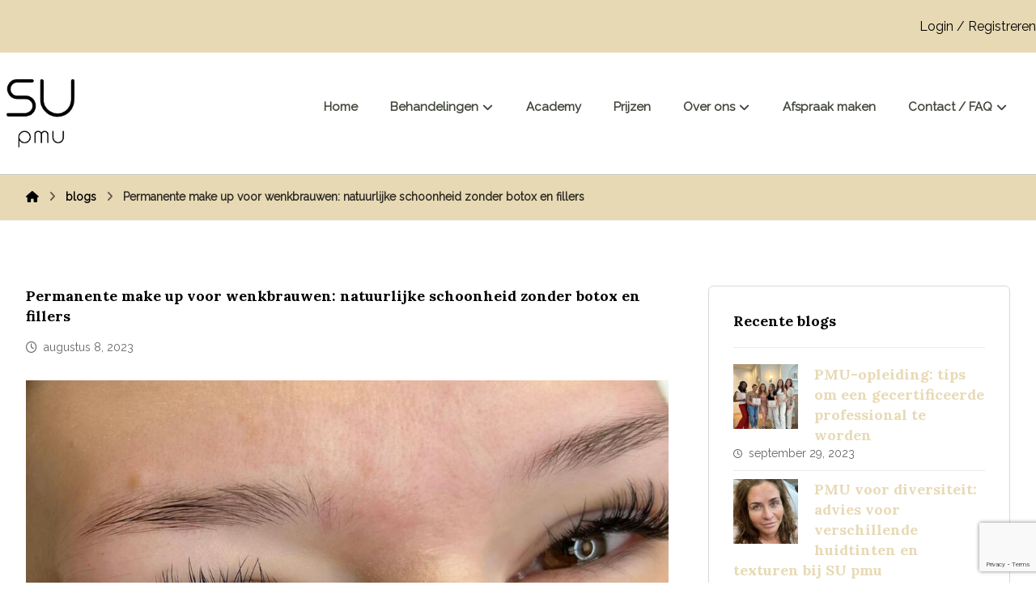

--- FILE ---
content_type: text/html; charset=UTF-8
request_url: https://supmu.nl/permanente-make-up-voor-wenkbrauwen/
body_size: 19625
content:
<!DOCTYPE html>
				<html lang="nl-NL" prefix="og: https://ogp.me/ns#">
				<head>

					<meta http-equiv="Content-Type" content="text/html; charset=UTF-8"/>

					<meta name="viewport" content="width=device-width, initial-scale=1.0, minimum-scale=1.0"/>
<!-- Search Engine Optimization door Rank Math - https://rankmath.com/ -->
<title>Permanente make up voor wenkbrauwen: natuurlijke schoonheid zonder botox en fillers - SU PMU</title>
<meta name="description" content="Ben je op zoek naar een natuurlijke manier om je wenkbrauwen te verbeteren zonder het gebruik van botox of fillers? Permanente make up (PMU) voor wenkbrauwen is de ideale oplossing! Met PMU kun je prachtig gevormde wenkbrauwen creëren die er vol en perfect uitzien, zonder dat je elke dag make up hoeft aan te brengen. In deze blog ontdek je alles over Permanente make up voor je wenkbrauwen en hoe je op een natuurlijke en veilige manier jouw uitstraling kunt verbeteren."/>
<meta name="robots" content="index, follow, max-snippet:-1, max-video-preview:-1, max-image-preview:large"/>
<link rel="canonical" href="https://supmu.nl/permanente-make-up-voor-wenkbrauwen/" />
<meta property="og:locale" content="nl_NL" />
<meta property="og:type" content="article" />
<meta property="og:title" content="Permanente make up voor wenkbrauwen: natuurlijke schoonheid zonder botox en fillers - SU PMU" />
<meta property="og:description" content="Ben je op zoek naar een natuurlijke manier om je wenkbrauwen te verbeteren zonder het gebruik van botox of fillers? Permanente make up (PMU) voor wenkbrauwen is de ideale oplossing! Met PMU kun je prachtig gevormde wenkbrauwen creëren die er vol en perfect uitzien, zonder dat je elke dag make up hoeft aan te brengen. In deze blog ontdek je alles over Permanente make up voor je wenkbrauwen en hoe je op een natuurlijke en veilige manier jouw uitstraling kunt verbeteren." />
<meta property="og:url" content="https://supmu.nl/permanente-make-up-voor-wenkbrauwen/" />
<meta property="og:site_name" content="SUpmu" />
<meta property="article:section" content="blogs" />
<meta property="og:updated_time" content="2023-09-11T17:13:27+00:00" />
<meta property="og:image" content="https://supmu.nl/wp-content/uploads/2023/08/Permanente-make-up-voor-wenkbrauwen-natuurlijke-schoonheid-zonder-botox-en-fillers.jpeg" />
<meta property="og:image:secure_url" content="https://supmu.nl/wp-content/uploads/2023/08/Permanente-make-up-voor-wenkbrauwen-natuurlijke-schoonheid-zonder-botox-en-fillers.jpeg" />
<meta property="og:image:width" content="1024" />
<meta property="og:image:height" content="1011" />
<meta property="og:image:alt" content="wenkbrauw" />
<meta property="og:image:type" content="image/jpeg" />
<meta property="article:published_time" content="2023-08-08T19:37:52+00:00" />
<meta property="article:modified_time" content="2023-09-11T17:13:27+00:00" />
<meta name="twitter:card" content="summary_large_image" />
<meta name="twitter:title" content="Permanente make up voor wenkbrauwen: natuurlijke schoonheid zonder botox en fillers - SU PMU" />
<meta name="twitter:description" content="Ben je op zoek naar een natuurlijke manier om je wenkbrauwen te verbeteren zonder het gebruik van botox of fillers? Permanente make up (PMU) voor wenkbrauwen is de ideale oplossing! Met PMU kun je prachtig gevormde wenkbrauwen creëren die er vol en perfect uitzien, zonder dat je elke dag make up hoeft aan te brengen. In deze blog ontdek je alles over Permanente make up voor je wenkbrauwen en hoe je op een natuurlijke en veilige manier jouw uitstraling kunt verbeteren." />
<meta name="twitter:image" content="https://supmu.nl/wp-content/uploads/2023/08/Permanente-make-up-voor-wenkbrauwen-natuurlijke-schoonheid-zonder-botox-en-fillers.jpeg" />
<meta name="twitter:label1" content="Geschreven door" />
<meta name="twitter:data1" content="rene van der werff" />
<meta name="twitter:label2" content="Tijd om te lezen" />
<meta name="twitter:data2" content="3 minuten" />
<script type="application/ld+json" class="rank-math-schema">{"@context":"https://schema.org","@graph":[{"@type":"Organization","@id":"https://supmu.nl/#organization","name":"SUpmu","url":"https://supmu.nl"},{"@type":"WebSite","@id":"https://supmu.nl/#website","url":"https://supmu.nl","name":"SUpmu","alternateName":"Microblading | Powder Brows | PMU","publisher":{"@id":"https://supmu.nl/#organization"},"inLanguage":"nl-NL"},{"@type":"ImageObject","@id":"https://supmu.nl/wp-content/uploads/2023/08/Permanente-make-up-voor-wenkbrauwen-natuurlijke-schoonheid-zonder-botox-en-fillers.jpeg","url":"https://supmu.nl/wp-content/uploads/2023/08/Permanente-make-up-voor-wenkbrauwen-natuurlijke-schoonheid-zonder-botox-en-fillers.jpeg","width":"1024","height":"1011","caption":"wenkbrauw","inLanguage":"nl-NL"},{"@type":"BreadcrumbList","@id":"https://supmu.nl/permanente-make-up-voor-wenkbrauwen/#breadcrumb","itemListElement":[{"@type":"ListItem","position":"1","item":{"@id":"https://supmu.nl","name":"Home"}},{"@type":"ListItem","position":"2","item":{"@id":"https://supmu.nl/permanente-make-up-voor-wenkbrauwen/","name":"Permanente make up voor wenkbrauwen: natuurlijke schoonheid zonder botox en fillers"}}]},{"@type":"WebPage","@id":"https://supmu.nl/permanente-make-up-voor-wenkbrauwen/#webpage","url":"https://supmu.nl/permanente-make-up-voor-wenkbrauwen/","name":"Permanente make up voor wenkbrauwen: natuurlijke schoonheid zonder botox en fillers - SU PMU","datePublished":"2023-08-08T19:37:52+00:00","dateModified":"2023-09-11T17:13:27+00:00","isPartOf":{"@id":"https://supmu.nl/#website"},"primaryImageOfPage":{"@id":"https://supmu.nl/wp-content/uploads/2023/08/Permanente-make-up-voor-wenkbrauwen-natuurlijke-schoonheid-zonder-botox-en-fillers.jpeg"},"inLanguage":"nl-NL","breadcrumb":{"@id":"https://supmu.nl/permanente-make-up-voor-wenkbrauwen/#breadcrumb"}},{"@type":"Person","@id":"https://supmu.nl/author/eemsdelta/","name":"rene van der werff","url":"https://supmu.nl/author/eemsdelta/","image":{"@type":"ImageObject","@id":"https://secure.gravatar.com/avatar/dc87ebb0ecaf23dffe60ff60870305242a1ece2c94fd17666a3120dc45d01a7f?s=96&amp;d=mm&amp;r=g","url":"https://secure.gravatar.com/avatar/dc87ebb0ecaf23dffe60ff60870305242a1ece2c94fd17666a3120dc45d01a7f?s=96&amp;d=mm&amp;r=g","caption":"rene van der werff","inLanguage":"nl-NL"},"worksFor":{"@id":"https://supmu.nl/#organization"}},{"@type":"BlogPosting","headline":"Permanente make up voor wenkbrauwen: natuurlijke schoonheid zonder botox en fillers - SU PMU","keywords":"Permanente make up","datePublished":"2023-08-08T19:37:52+00:00","dateModified":"2023-09-11T17:13:27+00:00","author":{"@id":"https://supmu.nl/author/eemsdelta/","name":"rene van der werff"},"publisher":{"@id":"https://supmu.nl/#organization"},"description":"Ben je op zoek naar een natuurlijke manier om je wenkbrauwen te verbeteren zonder het gebruik van botox of fillers? Permanente make up (PMU) voor wenkbrauwen is de ideale oplossing! Met PMU kun je prachtig gevormde wenkbrauwen cre\u00ebren die er vol en perfect uitzien, zonder dat je elke dag make up hoeft aan te brengen. In deze blog ontdek je alles over Permanente make up voor je wenkbrauwen en hoe je op een natuurlijke en veilige manier jouw uitstraling kunt verbeteren.","name":"Permanente make up voor wenkbrauwen: natuurlijke schoonheid zonder botox en fillers - SU PMU","@id":"https://supmu.nl/permanente-make-up-voor-wenkbrauwen/#richSnippet","isPartOf":{"@id":"https://supmu.nl/permanente-make-up-voor-wenkbrauwen/#webpage"},"image":{"@id":"https://supmu.nl/wp-content/uploads/2023/08/Permanente-make-up-voor-wenkbrauwen-natuurlijke-schoonheid-zonder-botox-en-fillers.jpeg"},"inLanguage":"nl-NL","mainEntityOfPage":{"@id":"https://supmu.nl/permanente-make-up-voor-wenkbrauwen/#webpage"}}]}</script>
<!-- /Rank Math WordPress SEO plugin -->

<link rel='dns-prefetch' href='//fonts.googleapis.com' />
<link rel="alternate" type="application/rss+xml" title="SU PMU &raquo; feed" href="https://supmu.nl/feed/" />
<link rel="alternate" title="oEmbed (JSON)" type="application/json+oembed" href="https://supmu.nl/wp-json/oembed/1.0/embed?url=https%3A%2F%2Fsupmu.nl%2Fpermanente-make-up-voor-wenkbrauwen%2F" />
<link rel="alternate" title="oEmbed (XML)" type="text/xml+oembed" href="https://supmu.nl/wp-json/oembed/1.0/embed?url=https%3A%2F%2Fsupmu.nl%2Fpermanente-make-up-voor-wenkbrauwen%2F&#038;format=xml" />
<style id='wp-img-auto-sizes-contain-inline-css'>
img:is([sizes=auto i],[sizes^="auto," i]){contain-intrinsic-size:3000px 1500px}
/*# sourceURL=wp-img-auto-sizes-contain-inline-css */
</style>
<style id='wp-emoji-styles-inline-css'>

	img.wp-smiley, img.emoji {
		display: inline !important;
		border: none !important;
		box-shadow: none !important;
		height: 1em !important;
		width: 1em !important;
		margin: 0 0.07em !important;
		vertical-align: -0.1em !important;
		background: none !important;
		padding: 0 !important;
	}
/*# sourceURL=wp-emoji-styles-inline-css */
</style>
<style id='wp-block-library-inline-css'>
:root{--wp-block-synced-color:#7a00df;--wp-block-synced-color--rgb:122,0,223;--wp-bound-block-color:var(--wp-block-synced-color);--wp-editor-canvas-background:#ddd;--wp-admin-theme-color:#007cba;--wp-admin-theme-color--rgb:0,124,186;--wp-admin-theme-color-darker-10:#006ba1;--wp-admin-theme-color-darker-10--rgb:0,107,160.5;--wp-admin-theme-color-darker-20:#005a87;--wp-admin-theme-color-darker-20--rgb:0,90,135;--wp-admin-border-width-focus:2px}@media (min-resolution:192dpi){:root{--wp-admin-border-width-focus:1.5px}}.wp-element-button{cursor:pointer}:root .has-very-light-gray-background-color{background-color:#eee}:root .has-very-dark-gray-background-color{background-color:#313131}:root .has-very-light-gray-color{color:#eee}:root .has-very-dark-gray-color{color:#313131}:root .has-vivid-green-cyan-to-vivid-cyan-blue-gradient-background{background:linear-gradient(135deg,#00d084,#0693e3)}:root .has-purple-crush-gradient-background{background:linear-gradient(135deg,#34e2e4,#4721fb 50%,#ab1dfe)}:root .has-hazy-dawn-gradient-background{background:linear-gradient(135deg,#faaca8,#dad0ec)}:root .has-subdued-olive-gradient-background{background:linear-gradient(135deg,#fafae1,#67a671)}:root .has-atomic-cream-gradient-background{background:linear-gradient(135deg,#fdd79a,#004a59)}:root .has-nightshade-gradient-background{background:linear-gradient(135deg,#330968,#31cdcf)}:root .has-midnight-gradient-background{background:linear-gradient(135deg,#020381,#2874fc)}:root{--wp--preset--font-size--normal:16px;--wp--preset--font-size--huge:42px}.has-regular-font-size{font-size:1em}.has-larger-font-size{font-size:2.625em}.has-normal-font-size{font-size:var(--wp--preset--font-size--normal)}.has-huge-font-size{font-size:var(--wp--preset--font-size--huge)}.has-text-align-center{text-align:center}.has-text-align-left{text-align:left}.has-text-align-right{text-align:right}.has-fit-text{white-space:nowrap!important}#end-resizable-editor-section{display:none}.aligncenter{clear:both}.items-justified-left{justify-content:flex-start}.items-justified-center{justify-content:center}.items-justified-right{justify-content:flex-end}.items-justified-space-between{justify-content:space-between}.screen-reader-text{border:0;clip-path:inset(50%);height:1px;margin:-1px;overflow:hidden;padding:0;position:absolute;width:1px;word-wrap:normal!important}.screen-reader-text:focus{background-color:#ddd;clip-path:none;color:#444;display:block;font-size:1em;height:auto;left:5px;line-height:normal;padding:15px 23px 14px;text-decoration:none;top:5px;width:auto;z-index:100000}html :where(.has-border-color){border-style:solid}html :where([style*=border-top-color]){border-top-style:solid}html :where([style*=border-right-color]){border-right-style:solid}html :where([style*=border-bottom-color]){border-bottom-style:solid}html :where([style*=border-left-color]){border-left-style:solid}html :where([style*=border-width]){border-style:solid}html :where([style*=border-top-width]){border-top-style:solid}html :where([style*=border-right-width]){border-right-style:solid}html :where([style*=border-bottom-width]){border-bottom-style:solid}html :where([style*=border-left-width]){border-left-style:solid}html :where(img[class*=wp-image-]){height:auto;max-width:100%}:where(figure){margin:0 0 1em}html :where(.is-position-sticky){--wp-admin--admin-bar--position-offset:var(--wp-admin--admin-bar--height,0px)}@media screen and (max-width:600px){html :where(.is-position-sticky){--wp-admin--admin-bar--position-offset:0px}}

/*# sourceURL=wp-block-library-inline-css */
</style><link rel='stylesheet' id='wc-blocks-style-css' href='https://supmu.nl/wp-content/plugins/woocommerce/assets/client/blocks/wc-blocks.css?ver=wc-9.5.1' media='all' />
<style id='global-styles-inline-css'>
:root{--wp--preset--aspect-ratio--square: 1;--wp--preset--aspect-ratio--4-3: 4/3;--wp--preset--aspect-ratio--3-4: 3/4;--wp--preset--aspect-ratio--3-2: 3/2;--wp--preset--aspect-ratio--2-3: 2/3;--wp--preset--aspect-ratio--16-9: 16/9;--wp--preset--aspect-ratio--9-16: 9/16;--wp--preset--color--black: #000000;--wp--preset--color--cyan-bluish-gray: #abb8c3;--wp--preset--color--white: #ffffff;--wp--preset--color--pale-pink: #f78da7;--wp--preset--color--vivid-red: #cf2e2e;--wp--preset--color--luminous-vivid-orange: #ff6900;--wp--preset--color--luminous-vivid-amber: #fcb900;--wp--preset--color--light-green-cyan: #7bdcb5;--wp--preset--color--vivid-green-cyan: #00d084;--wp--preset--color--pale-cyan-blue: #8ed1fc;--wp--preset--color--vivid-cyan-blue: #0693e3;--wp--preset--color--vivid-purple: #9b51e0;--wp--preset--gradient--vivid-cyan-blue-to-vivid-purple: linear-gradient(135deg,rgb(6,147,227) 0%,rgb(155,81,224) 100%);--wp--preset--gradient--light-green-cyan-to-vivid-green-cyan: linear-gradient(135deg,rgb(122,220,180) 0%,rgb(0,208,130) 100%);--wp--preset--gradient--luminous-vivid-amber-to-luminous-vivid-orange: linear-gradient(135deg,rgb(252,185,0) 0%,rgb(255,105,0) 100%);--wp--preset--gradient--luminous-vivid-orange-to-vivid-red: linear-gradient(135deg,rgb(255,105,0) 0%,rgb(207,46,46) 100%);--wp--preset--gradient--very-light-gray-to-cyan-bluish-gray: linear-gradient(135deg,rgb(238,238,238) 0%,rgb(169,184,195) 100%);--wp--preset--gradient--cool-to-warm-spectrum: linear-gradient(135deg,rgb(74,234,220) 0%,rgb(151,120,209) 20%,rgb(207,42,186) 40%,rgb(238,44,130) 60%,rgb(251,105,98) 80%,rgb(254,248,76) 100%);--wp--preset--gradient--blush-light-purple: linear-gradient(135deg,rgb(255,206,236) 0%,rgb(152,150,240) 100%);--wp--preset--gradient--blush-bordeaux: linear-gradient(135deg,rgb(254,205,165) 0%,rgb(254,45,45) 50%,rgb(107,0,62) 100%);--wp--preset--gradient--luminous-dusk: linear-gradient(135deg,rgb(255,203,112) 0%,rgb(199,81,192) 50%,rgb(65,88,208) 100%);--wp--preset--gradient--pale-ocean: linear-gradient(135deg,rgb(255,245,203) 0%,rgb(182,227,212) 50%,rgb(51,167,181) 100%);--wp--preset--gradient--electric-grass: linear-gradient(135deg,rgb(202,248,128) 0%,rgb(113,206,126) 100%);--wp--preset--gradient--midnight: linear-gradient(135deg,rgb(2,3,129) 0%,rgb(40,116,252) 100%);--wp--preset--font-size--small: 13px;--wp--preset--font-size--medium: 20px;--wp--preset--font-size--large: 36px;--wp--preset--font-size--x-large: 42px;--wp--preset--font-family--inter: "Inter", sans-serif;--wp--preset--font-family--cardo: Cardo;--wp--preset--spacing--20: 0.44rem;--wp--preset--spacing--30: 0.67rem;--wp--preset--spacing--40: 1rem;--wp--preset--spacing--50: 1.5rem;--wp--preset--spacing--60: 2.25rem;--wp--preset--spacing--70: 3.38rem;--wp--preset--spacing--80: 5.06rem;--wp--preset--shadow--natural: 6px 6px 9px rgba(0, 0, 0, 0.2);--wp--preset--shadow--deep: 12px 12px 50px rgba(0, 0, 0, 0.4);--wp--preset--shadow--sharp: 6px 6px 0px rgba(0, 0, 0, 0.2);--wp--preset--shadow--outlined: 6px 6px 0px -3px rgb(255, 255, 255), 6px 6px rgb(0, 0, 0);--wp--preset--shadow--crisp: 6px 6px 0px rgb(0, 0, 0);}:where(.is-layout-flex){gap: 0.5em;}:where(.is-layout-grid){gap: 0.5em;}body .is-layout-flex{display: flex;}.is-layout-flex{flex-wrap: wrap;align-items: center;}.is-layout-flex > :is(*, div){margin: 0;}body .is-layout-grid{display: grid;}.is-layout-grid > :is(*, div){margin: 0;}:where(.wp-block-columns.is-layout-flex){gap: 2em;}:where(.wp-block-columns.is-layout-grid){gap: 2em;}:where(.wp-block-post-template.is-layout-flex){gap: 1.25em;}:where(.wp-block-post-template.is-layout-grid){gap: 1.25em;}.has-black-color{color: var(--wp--preset--color--black) !important;}.has-cyan-bluish-gray-color{color: var(--wp--preset--color--cyan-bluish-gray) !important;}.has-white-color{color: var(--wp--preset--color--white) !important;}.has-pale-pink-color{color: var(--wp--preset--color--pale-pink) !important;}.has-vivid-red-color{color: var(--wp--preset--color--vivid-red) !important;}.has-luminous-vivid-orange-color{color: var(--wp--preset--color--luminous-vivid-orange) !important;}.has-luminous-vivid-amber-color{color: var(--wp--preset--color--luminous-vivid-amber) !important;}.has-light-green-cyan-color{color: var(--wp--preset--color--light-green-cyan) !important;}.has-vivid-green-cyan-color{color: var(--wp--preset--color--vivid-green-cyan) !important;}.has-pale-cyan-blue-color{color: var(--wp--preset--color--pale-cyan-blue) !important;}.has-vivid-cyan-blue-color{color: var(--wp--preset--color--vivid-cyan-blue) !important;}.has-vivid-purple-color{color: var(--wp--preset--color--vivid-purple) !important;}.has-black-background-color{background-color: var(--wp--preset--color--black) !important;}.has-cyan-bluish-gray-background-color{background-color: var(--wp--preset--color--cyan-bluish-gray) !important;}.has-white-background-color{background-color: var(--wp--preset--color--white) !important;}.has-pale-pink-background-color{background-color: var(--wp--preset--color--pale-pink) !important;}.has-vivid-red-background-color{background-color: var(--wp--preset--color--vivid-red) !important;}.has-luminous-vivid-orange-background-color{background-color: var(--wp--preset--color--luminous-vivid-orange) !important;}.has-luminous-vivid-amber-background-color{background-color: var(--wp--preset--color--luminous-vivid-amber) !important;}.has-light-green-cyan-background-color{background-color: var(--wp--preset--color--light-green-cyan) !important;}.has-vivid-green-cyan-background-color{background-color: var(--wp--preset--color--vivid-green-cyan) !important;}.has-pale-cyan-blue-background-color{background-color: var(--wp--preset--color--pale-cyan-blue) !important;}.has-vivid-cyan-blue-background-color{background-color: var(--wp--preset--color--vivid-cyan-blue) !important;}.has-vivid-purple-background-color{background-color: var(--wp--preset--color--vivid-purple) !important;}.has-black-border-color{border-color: var(--wp--preset--color--black) !important;}.has-cyan-bluish-gray-border-color{border-color: var(--wp--preset--color--cyan-bluish-gray) !important;}.has-white-border-color{border-color: var(--wp--preset--color--white) !important;}.has-pale-pink-border-color{border-color: var(--wp--preset--color--pale-pink) !important;}.has-vivid-red-border-color{border-color: var(--wp--preset--color--vivid-red) !important;}.has-luminous-vivid-orange-border-color{border-color: var(--wp--preset--color--luminous-vivid-orange) !important;}.has-luminous-vivid-amber-border-color{border-color: var(--wp--preset--color--luminous-vivid-amber) !important;}.has-light-green-cyan-border-color{border-color: var(--wp--preset--color--light-green-cyan) !important;}.has-vivid-green-cyan-border-color{border-color: var(--wp--preset--color--vivid-green-cyan) !important;}.has-pale-cyan-blue-border-color{border-color: var(--wp--preset--color--pale-cyan-blue) !important;}.has-vivid-cyan-blue-border-color{border-color: var(--wp--preset--color--vivid-cyan-blue) !important;}.has-vivid-purple-border-color{border-color: var(--wp--preset--color--vivid-purple) !important;}.has-vivid-cyan-blue-to-vivid-purple-gradient-background{background: var(--wp--preset--gradient--vivid-cyan-blue-to-vivid-purple) !important;}.has-light-green-cyan-to-vivid-green-cyan-gradient-background{background: var(--wp--preset--gradient--light-green-cyan-to-vivid-green-cyan) !important;}.has-luminous-vivid-amber-to-luminous-vivid-orange-gradient-background{background: var(--wp--preset--gradient--luminous-vivid-amber-to-luminous-vivid-orange) !important;}.has-luminous-vivid-orange-to-vivid-red-gradient-background{background: var(--wp--preset--gradient--luminous-vivid-orange-to-vivid-red) !important;}.has-very-light-gray-to-cyan-bluish-gray-gradient-background{background: var(--wp--preset--gradient--very-light-gray-to-cyan-bluish-gray) !important;}.has-cool-to-warm-spectrum-gradient-background{background: var(--wp--preset--gradient--cool-to-warm-spectrum) !important;}.has-blush-light-purple-gradient-background{background: var(--wp--preset--gradient--blush-light-purple) !important;}.has-blush-bordeaux-gradient-background{background: var(--wp--preset--gradient--blush-bordeaux) !important;}.has-luminous-dusk-gradient-background{background: var(--wp--preset--gradient--luminous-dusk) !important;}.has-pale-ocean-gradient-background{background: var(--wp--preset--gradient--pale-ocean) !important;}.has-electric-grass-gradient-background{background: var(--wp--preset--gradient--electric-grass) !important;}.has-midnight-gradient-background{background: var(--wp--preset--gradient--midnight) !important;}.has-small-font-size{font-size: var(--wp--preset--font-size--small) !important;}.has-medium-font-size{font-size: var(--wp--preset--font-size--medium) !important;}.has-large-font-size{font-size: var(--wp--preset--font-size--large) !important;}.has-x-large-font-size{font-size: var(--wp--preset--font-size--x-large) !important;}
/*# sourceURL=global-styles-inline-css */
</style>

<style id='classic-theme-styles-inline-css'>
/*! This file is auto-generated */
.wp-block-button__link{color:#fff;background-color:#32373c;border-radius:9999px;box-shadow:none;text-decoration:none;padding:calc(.667em + 2px) calc(1.333em + 2px);font-size:1.125em}.wp-block-file__button{background:#32373c;color:#fff;text-decoration:none}
/*# sourceURL=/wp-includes/css/classic-themes.min.css */
</style>
<link rel='stylesheet' id='codevz-blocks-css' href='https://supmu.nl/wp-content/themes/xtra//assets/css/blocks.css?ver=6.9' media='all' />
<link rel='stylesheet' id='cz-icons-pack-css' href='https://supmu.nl/wp-content/plugins/codevz-plus/admin/fields/codevz_fields/icons/czicons.css?ver=4.9.12' media='all' />
<link rel='stylesheet' id='contact-form-7-css' href='https://supmu.nl/wp-content/plugins/contact-form-7/includes/css/styles.css?ver=6.0.2' media='all' />
<link rel='stylesheet' id='woocommerce-layout-css' href='https://supmu.nl/wp-content/plugins/woocommerce/assets/css/woocommerce-layout.css?ver=9.5.1' media='all' />
<link rel='stylesheet' id='woocommerce-smallscreen-css' href='https://supmu.nl/wp-content/plugins/woocommerce/assets/css/woocommerce-smallscreen.css?ver=9.5.1' media='only screen and (max-width: 768px)' />
<link rel='stylesheet' id='woocommerce-general-css' href='https://supmu.nl/wp-content/plugins/woocommerce/assets/css/woocommerce.css?ver=9.5.1' media='all' />
<style id='woocommerce-inline-inline-css'>
.woocommerce form .form-row .required { visibility: visible; }
/*# sourceURL=woocommerce-inline-inline-css */
</style>
<link rel='stylesheet' id='codevz-style-css' href='https://supmu.nl/wp-content/themes/xtra/style.css?ver=6.9' media='all' />
<link rel='stylesheet' id='codevz-child-style-css' href='https://supmu.nl/wp-content/themes/xtra-child/style.css?ver=6.9' media='all' />
<link rel='stylesheet' id='codevz-css' href='https://supmu.nl/wp-content/themes/xtra/assets/css/core.css?ver=4.5.5' media='all' />
<link rel='stylesheet' id='codevz-laptop-css' href='https://supmu.nl/wp-content/themes/xtra/assets/css/core-laptop.css?ver=4.5.5' media='screen and (max-width: 1024px)' />
<link rel='stylesheet' id='codevz-tablet-css' href='https://supmu.nl/wp-content/themes/xtra/assets/css/core-tablet.css?ver=4.5.5' media='screen and (max-width: 768px)' />
<link rel='stylesheet' id='codevz-mobile-css' href='https://supmu.nl/wp-content/themes/xtra/assets/css/core-mobile.css?ver=4.5.5' media='screen and (max-width: 100px)' />
<link rel='stylesheet' id='codevz-single-css' href='https://supmu.nl/wp-content/themes/xtra/assets/css/single.css?ver=4.5.5' media='all' />
<link rel='stylesheet' id='google-font-raleway-css' href='https://fonts.googleapis.com/css?family=Raleway%3A400&#038;ver=6.9' media='all' />
<link rel='stylesheet' id='google-font-lora-css' href='https://fonts.googleapis.com/css?family=Lora%3A700%27&#038;ver=6.9' media='all' />
<link rel='stylesheet' id='codevz-woocommerce-css' href='https://supmu.nl/wp-content/themes/xtra/assets/css/woocommerce.css?ver=4.5.5' media='all' />
<link rel='stylesheet' id='codevz-plus-css' href='https://supmu.nl/wp-content/plugins/codevz-plus/assets/css/codevzplus.css?ver=4.9.12' media='all' />
<link rel='stylesheet' id='codevz-plus-tablet-css' href='https://supmu.nl/wp-content/plugins/codevz-plus/assets/css/codevzplus-tablet.css?ver=4.9.12' media='screen and (max-width: 768px)' />
<link rel='stylesheet' id='codevz-plus-mobile-css' href='https://supmu.nl/wp-content/plugins/codevz-plus/assets/css/codevzplus-mobile.css?ver=4.9.12' media='screen and (max-width: 100px)' />
<link rel='stylesheet' id='xtra-elementor-front-css' href='https://supmu.nl/wp-content/plugins/codevz-plus/assets/css/elementor.css?ver=4.9.12' media='all' />
<link rel='stylesheet' id='font-awesome-shims-css' href='https://supmu.nl/wp-content/plugins/codevz-plus/admin/assets/css/font-awesome/css/v4-shims.min.css?ver=6.4.2' media='all' />
<link rel='stylesheet' id='font-awesome-css' href='https://supmu.nl/wp-content/plugins/codevz-plus/admin/assets/css/font-awesome/css/all.min.css?ver=6.4.2' media='all' />
<script src="https://supmu.nl/wp-includes/js/jquery/jquery.min.js?ver=3.7.1" id="jquery-core-js"></script>
<script src="https://supmu.nl/wp-includes/js/jquery/jquery-migrate.min.js?ver=3.4.1" id="jquery-migrate-js"></script>
<script src="https://supmu.nl/wp-content/plugins/woocommerce/assets/js/jquery-blockui/jquery.blockUI.min.js?ver=2.7.0-wc.9.5.1" id="jquery-blockui-js" data-wp-strategy="defer"></script>
<script id="wc-add-to-cart-js-extra">
var wc_add_to_cart_params = {"ajax_url":"/wp-admin/admin-ajax.php","wc_ajax_url":"/?wc-ajax=%%endpoint%%","i18n_view_cart":"Bekijk winkelwagen","cart_url":"https://supmu.nl/winkelmand/","is_cart":"","cart_redirect_after_add":"no"};
//# sourceURL=wc-add-to-cart-js-extra
</script>
<script src="https://supmu.nl/wp-content/plugins/woocommerce/assets/js/frontend/add-to-cart.min.js?ver=9.5.1" id="wc-add-to-cart-js" data-wp-strategy="defer"></script>
<script src="https://supmu.nl/wp-content/plugins/woocommerce/assets/js/js-cookie/js.cookie.min.js?ver=2.1.4-wc.9.5.1" id="js-cookie-js" defer data-wp-strategy="defer"></script>
<script id="woocommerce-js-extra">
var woocommerce_params = {"ajax_url":"/wp-admin/admin-ajax.php","wc_ajax_url":"/?wc-ajax=%%endpoint%%"};
//# sourceURL=woocommerce-js-extra
</script>
<script src="https://supmu.nl/wp-content/plugins/woocommerce/assets/js/frontend/woocommerce.min.js?ver=9.5.1" id="woocommerce-js" defer data-wp-strategy="defer"></script>
<script src="https://supmu.nl/wp-content/plugins/js_composer/assets/js/vendors/woocommerce-add-to-cart.js?ver=8.0.1" id="vc_woocommerce-add-to-cart-js-js"></script>
<script id="wc-cart-fragments-js-extra">
var wc_cart_fragments_params = {"ajax_url":"/wp-admin/admin-ajax.php","wc_ajax_url":"/?wc-ajax=%%endpoint%%","cart_hash_key":"wc_cart_hash_77230401310eb56b46ba8d580aad1f8a","fragment_name":"wc_fragments_77230401310eb56b46ba8d580aad1f8a","request_timeout":"5000"};
//# sourceURL=wc-cart-fragments-js-extra
</script>
<script src="https://supmu.nl/wp-content/plugins/woocommerce/assets/js/frontend/cart-fragments.min.js?ver=9.5.1" id="wc-cart-fragments-js" defer data-wp-strategy="defer"></script>
<script></script><link rel="https://api.w.org/" href="https://supmu.nl/wp-json/" /><link rel="alternate" title="JSON" type="application/json" href="https://supmu.nl/wp-json/wp/v2/posts/3841" /><link rel="EditURI" type="application/rsd+xml" title="RSD" href="https://supmu.nl/xmlrpc.php?rsd" />
<meta name="generator" content="WordPress 6.9" />
<link rel='shortlink' href='https://supmu.nl/?p=3841' />
<meta name="format-detection" content="telephone=no"><!-- Global site tag (gtag.js) - Google Analytics -->
<script async src="https://www.googletagmanager.com/gtag/js?id=UA-149502582-1"></script>
<script>
  window.dataLayer = window.dataLayer || [];
  function gtag(){dataLayer.push(arguments);}
  gtag('js', new Date());

  gtag('config', 'UA-149502582-1');
</script>
<!-- Google Tag Manager -->
<script>(function(w,d,s,l,i){w[l]=w[l]||[];w[l].push({'gtm.start':
new Date().getTime(),event:'gtm.js'});var f=d.getElementsByTagName(s)[0],
j=d.createElement(s),dl=l!='dataLayer'?'&amp;l='+l:'';j.async=true;j.src=
'https://www.googletagmanager.com/gtm.js?id='+i+dl;f.parentNode.insertBefore(j,f);
})(window,document,'script','dataLayer','GTM-NDMTXF3');</script>
<!-- End Google Tag Manager --><!-- Google tag (gtag.js) -->
<script async src="https://www.googletagmanager.com/gtag/js?id=G-CENP7KD70J"></script>
<script>
  window.dataLayer = window.dataLayer || [];
  function gtag(){dataLayer.push(arguments);}
  gtag('js', new Date());

  gtag('config', 'G-CENP7KD70J');
</script>
	<noscript><style>.woocommerce-product-gallery{ opacity: 1 !important; }</style></noscript>
	<meta name="generator" content="Powered by WPBakery Page Builder - drag and drop page builder for WordPress."/>
<meta name="generator" content="Powered by Slider Revolution 6.7.25 - responsive, Mobile-Friendly Slider Plugin for WordPress with comfortable drag and drop interface." />
<style class='wp-fonts-local'>
@font-face{font-family:Inter;font-style:normal;font-weight:300 900;font-display:fallback;src:url('https://supmu.nl/wp-content/plugins/woocommerce/assets/fonts/Inter-VariableFont_slnt,wght.woff2') format('woff2');font-stretch:normal;}
@font-face{font-family:Cardo;font-style:normal;font-weight:400;font-display:fallback;src:url('https://supmu.nl/wp-content/plugins/woocommerce/assets/fonts/cardo_normal_400.woff2') format('woff2');}
</style>
<link rel="icon" href="https://supmu.nl/wp-content/uploads/2023/04/cropped-logo-supmu-32x32.png" sizes="32x32" />
<link rel="icon" href="https://supmu.nl/wp-content/uploads/2023/04/cropped-logo-supmu-192x192.png" sizes="192x192" />
<link rel="apple-touch-icon" href="https://supmu.nl/wp-content/uploads/2023/04/cropped-logo-supmu-180x180.png" />
<meta name="msapplication-TileImage" content="https://supmu.nl/wp-content/uploads/2023/04/cropped-logo-supmu-270x270.png" />
<style id="codevz-inline-css" data-noptimize>.admin-bar .cz_fixed_top_border{top:32px}.admin-bar i.offcanvas-close {top: 32px}.admin-bar .offcanvas_area, .admin-bar .hidden_top_bar{margin-top: 32px}.admin-bar .header_5,.admin-bar .onSticky{top: 32px}@media screen and (max-width:768px) {.admin-bar .header_5,.admin-bar .onSticky,.admin-bar .cz_fixed_top_border,.admin-bar i.offcanvas-close {top: 46px}.admin-bar .onSticky {top: 0}.admin-bar .offcanvas_area,.admin-bar .offcanvas_area,.admin-bar .hidden_top_bar{margin-top:46px;height:calc(100% - 46px);}}

/* Theme color */a:hover, .sf-menu > .cz.current_menu > a, .sf-menu > .cz .cz.current_menu > a,.sf-menu > .current-menu-parent > a,.comment-text .star-rating span {color: #000001} 
form button, .button, #edd-purchase-button, .edd-submit, .edd-submit.button.blue, .edd-submit.button.blue:hover, .edd-submit.button.blue:focus, [type=submit].edd-submit, .sf-menu > .cz > a:before,.sf-menu > .cz > a:before,
.post-password-form input[type="submit"], .wpcf7-submit, .submit_user, 
#commentform #submit, .commentlist li.bypostauthor > .comment-body:after,.commentlist li.comment-author-admin > .comment-body:after, 
 .pagination .current, .pagination > b, .pagination a:hover, .page-numbers .current, .page-numbers a:hover, .pagination .next:hover, 
.pagination .prev:hover, input[type=submit], .sticky:before, .commentlist li.comment-author-admin .fn,
input[type=submit],input[type=button],.cz_header_button,.cz_default_portfolio a,
.cz_readmore, .more-link, a.cz_btn, .cz_highlight_1:after, div.cz_btn ,.woocommerce input.button.alt.woocommerce #respond input#submit, .woocommerce a.button, .woocommerce button.button, .woocommerce input.button,.woocommerce .woocommerce-error .button,.woocommerce .woocommerce-info .button, .woocommerce .woocommerce-message .button, .woocommerce-page .woocommerce-error .button, .woocommerce-page .woocommerce-info .button, .woocommerce-page .woocommerce-message .button,#add_payment_method table.cart input, .woocommerce-cart table.cart input:not(.input-text), .woocommerce-checkout table.cart input,.woocommerce input.button:disabled, .woocommerce input.button:disabled[disabled],#add_payment_method table.cart input, #add_payment_method .wc-proceed-to-checkout a.checkout-button, .woocommerce-cart .wc-proceed-to-checkout a.checkout-button, .woocommerce-checkout .wc-proceed-to-checkout a.checkout-button,.woocommerce #payment #place_order, .woocommerce-page #payment #place_order,.woocommerce input.button.alt,.woocommerce #respond input#submit.alt:hover, .woocommerce button.button.alt:hover, .woocommerce input.button.alt:hover,.woocommerce #respond input#submit.alt:hover, .woocommerce a.button.alt:hover, .woocommerce nav.woocommerce-pagination ul li a:focus, .woocommerce nav.woocommerce-pagination ul li a:hover, .woocommerce nav.woocommerce-pagination ul li span.current, .widget_product_search #searchsubmit,.woocommerce .widget_price_filter .ui-slider .ui-slider-range, .woocommerce .widget_price_filter .ui-slider .ui-slider-handle, .woocommerce #respond input#submit, .woocommerce a.button, .woocommerce button.button, .woocommerce input.button, .woocommerce div.product form.cart .button, .xtra-product-icons,.woocommerce button.button.alt {background-color: #000001}
.cs_load_more_doing, div.wpcf7 .wpcf7-form .ajax-loader {border-right-color: #000001}
input:focus,textarea:focus,select:focus {border-color: #000001 !important}
::selection {background-color: #000001;color: #fff}
::-moz-selection {background-color: #000001;color: #fff}

/* Dynamic  */.widget{background-color:rgba(255,255,255,0.01);margin-bottom:35px;border-style:solid;border-width:1px;border-color:#d8d8d8;border-radius:6px}.widget > .codevz-widget-title, .sidebar_inner .widget_block > div > div > h2{font-size:20px;font-weight:700}.logo > a, .logo > h1, .logo h2{text-transform:uppercase}.header_2{border-style:solid;border-bottom-width:1px;border-color:#cccccc}#menu_header_2 > .cz > a{font-size:15px;color:#42473c;font-family:'Raleway';padding:6px 15px;margin-right:0px;margin-left:10px}#menu_header_2 > .cz > a:hover,#menu_header_2 > .cz:hover > a,#menu_header_2 > .cz.current_menu > a,#menu_header_2 > .current-menu-parent > a{color:#ffffff}#menu_header_2 > .cz > a:before{width:100%;border-width:0px;border-radius:2px;bottom:0px;left:0px}#menu_header_2 .cz .sub-menu:not(.cz_megamenu_inner_ul),#menu_header_2 .cz_megamenu_inner_ul .cz_megamenu_inner_ul{background-color:#000001;padding-top:20px;padding-bottom:20px;margin-top:1px;margin-left:30px;border-radius:2px;box-shadow:0px 9px 20px rgba(0,0,0,0.13)}#menu_header_2 .cz .cz a{font-size:14px;color:#cecece}#menu_header_2 .cz .cz a:hover,#menu_header_2 .cz .cz:hover > a,#menu_header_2 .cz .cz.current_menu > a,#menu_header_2 .cz .current_menu > .current_menu{color:#ffffff}.onSticky{background-color:#ffffff !important}.header_4{border-style:solid;border-width:0 0 1px;border-color:#f4f4f4}#menu_header_4 > .cz > a{color:rgba(0,0,0,0.6);background-color:#e7d9b4}#menu_header_4 > .cz > a:hover,#menu_header_4 > .cz:hover > a,#menu_header_4 > .cz.current_menu > a,#menu_header_4 > .current-menu-parent > a{color:#000001}#menu_header_4 .cz .cz a{color:#606060}#menu_header_4 .cz .cz a:hover,#menu_header_4 .cz .cz:hover > a,#menu_header_4 .cz .cz.current_menu > a,#menu_header_4 .cz .current_menu > .current_menu{color:#3f51b5}.page_title,.header_onthe_cover .page_title{background-color:#e7d9b4;padding-top:10px;padding-bottom:8px;border-style:solid;border-width:0 0 1px;border-color:#f4f4f4}.page_title .section_title{font-size:24px;color:#ffffff;padding-bottom:10px}.breadcrumbs a,.breadcrumbs i{color:#000000}.breadcrumbs{margin-top:7px;margin-right:10px}.cz_middle_footer{background-color:#000001;padding-top:60px;padding-bottom:50px}.footer_widget{font-size:13px;color:#ffffff;padding:10px}.cz_middle_footer a{font-size:13px;color:#ffffff;text-align:left;line-height: 1.5}.cz_middle_footer a:hover{color:#c6c6c6}.footer_2{background-color:#000001}i.backtotop{color:#ffffff;background-color:#000001;border-style:none;border-width:0px;border-radius:10px}i.fixed_contact{color:#000001;margin-right:3px;border-style:none;border-radius:50px 0 0 50px ;box-shadow:0px 0px 10px rgba(0,0,0,0.15)}.footer_widget > .codevz-widget-title, footer .widget_block > div > div > h2{font-size:16px;color:#ffffff;font-weight:100;border-style:solid;border-width:0 0 1px}.woocommerce ul.products li.product a img{border-style:solid;border-color:rgba(0,0,0,0.27);border-radius:2px}.woocommerce ul.products li.product .woocommerce-loop-category__title, .woocommerce ul.products li.product .woocommerce-loop-product__title, .woocommerce ul.products li.product h3,.woocommerce.woo-template-2 ul.products li.product .woocommerce-loop-category__title, .woocommerce.woo-template-2 ul.products li.product .woocommerce-loop-product__title, .woocommerce.woo-template-2 ul.products li.product h3{font-size:15px;color:#0c0c0c;margin-top:15px}.woocommerce ul.products li.product .star-rating{display:none}.woocommerce ul.products li.product .button.add_to_cart_button, .woocommerce ul.products li.product .button[class*="product_type_"]{font-size:14px;font-weight:400;background-color:#000001;border-radius:4px;position:absolute;bottom:100px;left:calc(50% - 75px);opacity:0}.woocommerce span.onsale, .woocommerce ul.products li.product .onsale,.woocommerce.single span.onsale, .woocommerce.single ul.products li.product .onsale{font-size:10px;color:#ffffff;font-weight:400;background-color:#079700;top:10px;left:10px}.woocommerce ul.products li.product .price{font-size:15px;text-align:center;position:static;bottom:0px}.woocommerce div.product .summary > p.price, .woocommerce div.product .summary > span.price{color:#000001;font-weight:700}.tagcloud a:hover, .widget .tagcloud a:hover, .cz_post_cat a:hover, .cz_post_views a:hover{color:#ffffff;background-color:#000001}.pagination a, .pagination > b, .pagination span, .page-numbers a, .page-numbers span, .woocommerce nav.woocommerce-pagination ul li a, .woocommerce nav.woocommerce-pagination ul li span{font-size:14px;color:#000001;font-weight:700;padding:0px;margin-right:5px;border-style:solid;border-width:1px;border-color:rgba(0,0,1,0.25);border-radius:4px}#menu_header_2 .sub-menu .sub-menu:not(.cz_megamenu_inner_ul){margin-top:-20px;margin-left:11px}.cz-cpt-post .cz_readmore, .cz-cpt-post .more-link{color:rgba(255,255,255,0.8);border-radius:3px}.cz-cpt-post .cz_readmore:hover, .cz-cpt-post .more-link:hover{color:#ffffff;background-color:#000001}.cz-cpt-post .cz_default_loop .cz_post_author_avatar img{padding:2px;border-style:solid;border-width:1px;border-color:#cccccc;border-radius:5px;box-shadow:none;width:42px}.cz-cpt-post .cz_default_loop .cz_post_author_name{font-size:14px;color:#000370;font-weight:600}.cz-cpt-post .cz_default_loop .cz_post_date{font-size:12px;font-style:italic}.cz-cpt-post .cz_default_loop .cz_post_title h3{font-size:18px;color:#000000;font-weight:500}#menu_header_2 .cz .cz a .cz_indicator{color:#ffffff}.cz_default_loop.sticky > div{background-color:rgba(167,167,167,0.1);margin-bottom:40px;border-style:solid;border-width:2px;border-color:#000370;border-radius:6px}.cz-cpt-post .cz_default_loop > div{padding-bottom:40px;margin-bottom:40px;border-style:solid}.cz-cpt-post .cz_default_loop .cz_post_meta{border-width:0px 0px 0px 6px;border-color:#000001;display:inline-block}#comments > h3,.content.cz_related_posts > h4,.content.cz_author_box > h4,.related.products > h2,.upsells.products > h2,.up-sells.products > h2,.up-sells.products > h2,.woocommerce-page .cart-collaterals .cart_totals > h2,.woocommerce-page #customer_details > div:first-child > div:first-child > h3:first-child,.woocommerce-page .codevz-checkout-details > h3,.woocommerce-page .woocommerce-order-details > h2,.woocommerce-page .woocommerce-customer-details > h2,.woocommerce-page .cart-collaterals .cross-sells > h2{font-size:22px}.next_prev .previous i,.next_prev .next i{color:#000000;border-style:solid;border-width:1px;border-color:#e5e5e5;border-radius:4px}.next_prev .previous:hover i,.next_prev .next:hover i{color:#ffffff;background-color:#000001}.next_prev h4{margin-right:8px;margin-left:8px} .content .xtra-post-title,  .content .section_title{font-size:32px}.single .content .xtra-post-title{font-size:18px}form button,.comment-form button,a.cz_btn,div.cz_btn,a.cz_btn_half_to_fill:before,a.cz_btn_half_to_fill_v:before,a.cz_btn_half_to_fill:after,a.cz_btn_half_to_fill_v:after,a.cz_btn_unroll_v:before, a.cz_btn_unroll_h:before,a.cz_btn_fill_up:before,a.cz_btn_fill_down:before,a.cz_btn_fill_left:before,a.cz_btn_fill_right:before,.wpcf7-submit,input[type=submit],input[type=button],.button,.cz_header_button,.woocommerce a.button,.woocommerce input.button,.woocommerce #respond input#submit.alt,.woocommerce a.button.alt,.woocommerce button.button.alt,.woocommerce input.button.alt,.woocommerce #respond input#submit, .woocommerce a.button, .woocommerce button.button, .woocommerce input.button, #edd-purchase-button, .edd-submit, [type=submit].edd-submit, .edd-submit.button.blue,.woocommerce #payment #place_order, .woocommerce-page #payment #place_order,.woocommerce button.button:disabled, .woocommerce button.button:disabled[disabled], .woocommerce a.button.wc-forward,.wp-block-search .wp-block-search__button,.woocommerce-message a.restore-item.button{color:#000000;background-color:#e7d9b4;border-radius:2px}input,textarea,select,.qty,.woocommerce-input-wrapper .select2-selection--single,#add_payment_method table.cart td.actions .coupon .input-text, .woocommerce-cart table.cart td.actions .coupon .input-text, .woocommerce-checkout table.cart td.actions .coupon .input-text{border-radius:2px}.pagination .current, .pagination > b, .pagination a:hover, .page-numbers .current, .page-numbers a:hover, .pagination .next:hover, .pagination .prev:hover, .woocommerce nav.woocommerce-pagination ul li a:focus, .woocommerce nav.woocommerce-pagination ul li a:hover, .woocommerce nav.woocommerce-pagination ul li span.current{color:#ffffff}#menu_header_2 .cz_parent_megamenu > [class^="cz_megamenu_"] > .cz, .cz_parent_megamenu > [class*=" cz_megamenu_"] > .cz{padding-right:10px;padding-left:10px;margin-top:10px;margin-bottom:10px;border-style:solid;border-color:rgba(255,255,255,0.1)}#menu_header_2 .cz .cz h6{color:#ffffff}.cz-cpt-post .cz_post_image, .cz-cpt-post .cz_post_svg{border-radius:4px}.cz-cpt-portfolio .cz_default_loop .cz_post_image, .cz-cpt-portfolio .cz_post_svg{border-radius:4px}.cz-cpt-post .cz_default_loop .cz_post_excerpt{font-size:13px;line-height:24px}[class*="cz_tooltip_"] [data-title]:after{font-family:'Raleway'}body, body.rtl, .rtl form{font-size:13px;font-family:'Raleway';line-height:1.5}.sf-menu, .sf-menu > .cz > a{font-family:'Raleway'}a{color:#b80952}body h1{font-size:28px;font-family:'Lora'}body h2{font-size:17px;font-family:'Lora';padding-bottom:5px}body h3{font-size:18px;font-family:'Lora'}p{margin-bottom:15px}.header_1{color:#ffffff;background-color:#e7d9b4}#menu_header_4 .cz .sub-menu:not(.cz_megamenu_inner_ul),#menu_header_4 .cz_megamenu_inner_ul .cz_megamenu_inner_ul{background-color:#e7d9b4}#menu_header_4{background-image:linear-gradient(90deg,#e7d9b4,#e7d9b4),url(#e7d9b4)}body h4{font-size:18px;font-family:'Lora'}.cz_middle_footer > .row{text-align:left}.woocommerce div.product .product_title{font-size:20px}body h5{font-size:14px;color:#000000;font-family:'Raleway'}.widget a{color:#e7d9b4}body h6{font-size:15px;font-family:'Lora'}

/* Responsive */@media screen and (max-width:1240px){#layout{width:100%!important}#layout.layout_1,#layout.layout_2{width:95%!important}.row{width:90% !important;padding:0}blockquote{padding:20px}footer .elms_center,footer .have_center .elms_left, footer .have_center .elms_center, footer .have_center .elms_right{float:none;display:block;text-align:center;margin:0 auto;flex:unset}}@media screen and (max-width:768px){}@media screen and (max-width:100px){body h2{font-size:14px;padding-bottom:5px;}body, body.rtl, .rtl form{font-size:8px !important;}body h1{font-size:14px;}.footer_widget{font-size:12px;}.footer_widget > .codevz-widget-title, footer .widget_block > div > div > h2{font-size:14px;}.cz_middle_footer > .row{text-align:left;}.woocommerce ul.products li.product .woocommerce-loop-category__title, .woocommerce ul.products li.product .woocommerce-loop-product__title, .woocommerce ul.products li.product h3,.woocommerce.woo-template-2 ul.products li.product .woocommerce-loop-category__title, .woocommerce.woo-template-2 ul.products li.product .woocommerce-loop-product__title, .woocommerce.woo-template-2 ul.products li.product h3{margin-top:-10px;}body h3{font-size:16px;}.cz-cpt-post .cz_default_loop .cz_post_title h3{font-size:18px;}.breadcrumbs a,.breadcrumbs i{font-size:10px;}}</style><script>function setREVStartSize(e){
			//window.requestAnimationFrame(function() {
				window.RSIW = window.RSIW===undefined ? window.innerWidth : window.RSIW;
				window.RSIH = window.RSIH===undefined ? window.innerHeight : window.RSIH;
				try {
					var pw = document.getElementById(e.c).parentNode.offsetWidth,
						newh;
					pw = pw===0 || isNaN(pw) || (e.l=="fullwidth" || e.layout=="fullwidth") ? window.RSIW : pw;
					e.tabw = e.tabw===undefined ? 0 : parseInt(e.tabw);
					e.thumbw = e.thumbw===undefined ? 0 : parseInt(e.thumbw);
					e.tabh = e.tabh===undefined ? 0 : parseInt(e.tabh);
					e.thumbh = e.thumbh===undefined ? 0 : parseInt(e.thumbh);
					e.tabhide = e.tabhide===undefined ? 0 : parseInt(e.tabhide);
					e.thumbhide = e.thumbhide===undefined ? 0 : parseInt(e.thumbhide);
					e.mh = e.mh===undefined || e.mh=="" || e.mh==="auto" ? 0 : parseInt(e.mh,0);
					if(e.layout==="fullscreen" || e.l==="fullscreen")
						newh = Math.max(e.mh,window.RSIH);
					else{
						e.gw = Array.isArray(e.gw) ? e.gw : [e.gw];
						for (var i in e.rl) if (e.gw[i]===undefined || e.gw[i]===0) e.gw[i] = e.gw[i-1];
						e.gh = e.el===undefined || e.el==="" || (Array.isArray(e.el) && e.el.length==0)? e.gh : e.el;
						e.gh = Array.isArray(e.gh) ? e.gh : [e.gh];
						for (var i in e.rl) if (e.gh[i]===undefined || e.gh[i]===0) e.gh[i] = e.gh[i-1];
											
						var nl = new Array(e.rl.length),
							ix = 0,
							sl;
						e.tabw = e.tabhide>=pw ? 0 : e.tabw;
						e.thumbw = e.thumbhide>=pw ? 0 : e.thumbw;
						e.tabh = e.tabhide>=pw ? 0 : e.tabh;
						e.thumbh = e.thumbhide>=pw ? 0 : e.thumbh;
						for (var i in e.rl) nl[i] = e.rl[i]<window.RSIW ? 0 : e.rl[i];
						sl = nl[0];
						for (var i in nl) if (sl>nl[i] && nl[i]>0) { sl = nl[i]; ix=i;}
						var m = pw>(e.gw[ix]+e.tabw+e.thumbw) ? 1 : (pw-(e.tabw+e.thumbw)) / (e.gw[ix]);
						newh =  (e.gh[ix] * m) + (e.tabh + e.thumbh);
					}
					var el = document.getElementById(e.c);
					if (el!==null && el) el.style.height = newh+"px";
					el = document.getElementById(e.c+"_wrapper");
					if (el!==null && el) {
						el.style.height = newh+"px";
						el.style.display = "block";
					}
				} catch(e){
					console.log("Failure at Presize of Slider:" + e)
				}
			//});
		  };</script>
		<style id="wp-custom-css">
						
#footer-cta {
  display:none !important;
  position: absolute;
  bottom: 0;
  left: 0;
}

@media only screen and (max-width: 600px) {
	
	html,
body {
  margin: 0;
  padding: 0;
  height: 100%;
}
	#wrapper {
  min-height: 100%;
  position: relative;
}
	
	#footer-cta{
		display: block !important;
		width: 107%;
		margin-left: -20px;
		position: fixed;
		bottom: 0;
		left: 0px;
	}
#footer-cta ul li a{
	color: #000 !important;
	text-align: center !important;
	font-size: 13px;
	}

	.footer-addon li {
		width: 20%;
		float: left;
		color: 000;
		background-color: #e7d9b4;
		text-align: center !important;
		padding-top: 4px;
		padding-bottom: 4px;
		list-style: none;
	}
	
	a:link .footer-addon {
		color: white;
	}
	a:hover .footer-addon {
		color: white;
	}
	
}

p.woocommerce-result-count {
    display: none;
}

@media screen and (max-width: 768px) {
.cz_middle_footer .center_on_mobile, .cz_middle_footer .center_on_mobile * {
    text-align: left !important;
    float: none !important;
    list-style: none !important;
}}

@media screen and (max-width: 768px) {
.cz_middle_footer .center_on_mobile p {
margin-left:0px; 
}}

h1.page-title {
    display: none !important;
}

.archive small.woocommerce-price-suffix {
    float: left;
    margin: 0px 0px 0px 0px;
}

.row small {
    opacity: .8;
    display: block;
    font-size: .9em;
    font-weight: normal;
    margin: 4px 0 0;
    display: inline-block!important;
}

.cz_br_current {
    word-break: normal;
}		</style>
		<noscript><style> .wpb_animate_when_almost_visible { opacity: 1; }</style></noscript>
				<link rel='stylesheet' id='rs-plugin-settings-css' href='//supmu.nl/wp-content/plugins/revslider/sr6/assets/css/rs6.css?ver=6.7.25' media='all' />
<style id='rs-plugin-settings-inline-css'>
#rs-demo-id {}
/*# sourceURL=rs-plugin-settings-inline-css */
</style>
</head>

				<body id="intro" class="wp-singular post-template-default single single-post postid-3841 single-format-standard wp-embed-responsive wp-theme-xtra wp-child-theme-xtra-child theme-xtra cz-cpt-post  theme-4.5.5 codevz-plus-4.9.12 clr cz-page-3841 woocommerce-no-js wpb-js-composer js-comp-ver-8.0.1 vc_responsive"  data-ajax="https://supmu.nl/wp-admin/admin-ajax.php">

				<div id="layout" class="clr layout_"><div class="inner_layout"><div class="cz_overlay" aria-hidden="true"></div><header id="site_header" class="page_header clr"><div class="header_1 cz_menu_fx_left_to_right"><div class="row elms_row"><div class="clr"><div class="elms_left header_1_left"><div class="cz_elm icon_header_1_left_0 inner_icon_header_1_left_0" style="margin-top:20px;margin-bottom:20px;"><div class="elm_icon_text"><span class="it_text" aria-hidden="true"></span></div></div></div><div class="elms_right header_1_right"><div class="cz_elm icon_header_1_right_1 inner_icon_header_1_right_0" style="margin-top:20px;margin-bottom:20px;"><a class="elm_icon_text" href="/mijn-account"><span class="it_text " style="color:#000000;">Login / Registreren</span></a></div></div></div></div></div><div class="header_2 cz_menu_fx_fade_in"><div class="row elms_row"><div class="clr"><div class="elms_left header_2_left"><div class="cz_elm logo_header_2_left_2 inner_logo_header_2_left_0" style="margin-top:25px;margin-bottom:25px;"><div class="logo_is_img logo"><a href="https://supmu.nl/" title="Arnhem"><img src="https://supmu.nl/wp-content/uploads/2023/04/Logo-SU-pmu.png" alt="SU PMU" width="100" height="100" style="width: 100px"></a></div></div></div><div class="elms_right header_2_right"><div class="cz_elm menu_header_2_right_3 inner_menu_header_2_right_0" style="margin-top:50px;margin-right:20px;margin-bottom:20px;"><i class="fa fa-bars hide icon_mobile_cz_menu_default cz_mi_92623" style=""><span></span></i><ul id="menu_header_2" class="sf-menu clr cz_menu_default" data-indicator="fa fa-angle-down" data-indicator2="fa fa-angle-right"><li id="menu-header_2-1244" class="menu-item menu-item-type-post_type menu-item-object-page menu-item-home cz" data-sub-menu=""><a href="https://supmu.nl/" data-title="Home"><span>Home</span></a></li>
<li id="menu-header_2-1267" class="menu-item menu-item-type-post_type menu-item-object-page menu-item-has-children cz" data-sub-menu=""><a href="https://supmu.nl/diensten/" data-title="Behandelingen"><span>Behandelingen</span><i class="cz_indicator fa"></i></a>
<ul class="sub-menu">
<li id="menu-header_2-1365" class="menu-item menu-item-type-post_type menu-item-object-page cz" data-sub-menu=""><a href="https://supmu.nl/microblading/" data-title="Microblading"><span>Microblading</span></a></li>
<li id="menu-header_2-1366" class="menu-item menu-item-type-post_type menu-item-object-page cz" data-sub-menu=""><a href="https://supmu.nl/powderbrows/" data-title="Powderbrows"><span>Powderbrows</span></a></li>
<li id="menu-header_2-1377" class="menu-item menu-item-type-post_type menu-item-object-page cz" data-sub-menu=""><a href="https://supmu.nl/combi-brows/" data-title="Combibrows"><span>Combibrows</span></a></li>
<li id="menu-header_2-1392" class="menu-item menu-item-type-post_type menu-item-object-page cz" data-sub-menu=""><a href="https://supmu.nl/eyeliner-lips/" data-title="Lippigmentatie"><span>Lippigmentatie</span></a></li>
<li id="menu-header_2-3284" class="menu-item menu-item-type-post_type menu-item-object-page cz" data-sub-menu=""><a href="https://supmu.nl/eyeliner/" data-title="Eyeliner"><span>Eyeliner</span></a></li>
<li id="menu-header_2-3143" class="menu-item menu-item-type-post_type menu-item-object-page cz" data-sub-menu=""><a href="https://supmu.nl/verwijderen-pmu-picolaser/" data-title="Verwijderen PMU (Picolaser)"><span>Verwijderen PMU (Picolaser)</span></a></li>
<li id="menu-header_2-1404" class="menu-item menu-item-type-post_type menu-item-object-page cz" data-sub-menu=""><a href="https://supmu.nl/verwijderen-pmu/" data-title="Verwijderen PMU (Non laser)"><span>Verwijderen PMU (Non laser)</span></a></li>
</ul>
</li>
<li id="menu-header_2-4127" class="menu-item menu-item-type-post_type menu-item-object-page cz" data-sub-menu=""><a href="https://supmu.nl/academy/" data-title="Academy"><span>Academy</span></a></li>
<li id="menu-header_2-1325" class="menu-item menu-item-type-post_type menu-item-object-page cz" data-sub-menu=""><a href="https://supmu.nl/tarieven/" data-title="Prijzen"><span>Prijzen</span></a></li>
<li id="menu-header_2-1331" class="menu-item menu-item-type-post_type menu-item-object-page menu-item-has-children cz" data-sub-menu=""><a href="https://supmu.nl/over-ons/" data-title="Over ons"><span>Over ons</span><i class="cz_indicator fa"></i></a>
<ul class="sub-menu">
<li id="menu-header_2-1342" class="menu-item menu-item-type-post_type menu-item-object-page cz" data-sub-menu=""><a href="https://supmu.nl/phibrows/" data-title="PhiBrows"><span>PhiBrows</span></a></li>
</ul>
</li>
<li id="menu-header_2-1452" class="menu-item menu-item-type-post_type menu-item-object-page cz" data-sub-menu=""><a href="https://supmu.nl/afspraak-maken/" data-title="Afspraak maken"><span>Afspraak maken</span></a></li>
<li id="menu-header_2-1349" class="menu-item menu-item-type-post_type menu-item-object-page menu-item-has-children cz" data-sub-menu=""><a href="https://supmu.nl/contact/" data-title="Contact / FAQ"><span>Contact / FAQ</span><i class="cz_indicator fa"></i></a>
<ul class="sub-menu">
<li id="menu-header_2-1451" class="menu-item menu-item-type-post_type menu-item-object-page cz" data-sub-menu=""><a href="https://supmu.nl/veel-gestelde-vragen-behandelingen/" data-title="Veel gestelde vragen behandelingen"><span>Veel gestelde vragen behandelingen</span></a></li>
<li id="menu-header_2-1450" class="menu-item menu-item-type-post_type menu-item-object-page cz" data-sub-menu=""><a href="https://supmu.nl/veel-gestelde-vragen-trainingen/" data-title="Veel gestelde vragen trainingen"><span>Veel gestelde vragen trainingen</span></a></li>
</ul>
</li>
</ul><i class="fa czico-198-cancel cz_close_popup xtra-close-icon hide" aria-hidden="true"></i></div></div></div></div></div><div class="header_4"><div class="row elms_row"><div class="clr"><div class="elms_left header_4_left"><div class="cz_elm logo_header_4_left_4 inner_logo_header_4_left_0" style="margin-top:20px;margin-right:0px;margin-bottom:20px;margin-left:0px;"><div class="logo_is_img logo"><a href="https://supmu.nl/" title="Arnhem"><img src="https://supmu.nl/wp-content/uploads/2023/04/Logo-SU-pmu.png" alt="SU PMU" width="80" height="80" style="width: 80px"></a></div></div></div><div class="elms_right header_4_right"><div class="cz_elm menu_header_4_right_5 inner_menu_header_4_right_0" style="margin-top:20px;"><i class="fa fa-bars icon_offcanvas_menu inview_right cz_mi_34788" style="font-size:24px;color:#000001;background-color:#ffffff;padding:3px;border-radius:0px;"><span></span></i><i class="fa fa-bars hide icon_mobile_offcanvas_menu inview_right cz_mi_34788" style="font-size:24px;color:#000001;background-color:#ffffff;padding:3px;border-radius:0px;"><span></span></i><ul id="menu_header_4" class="sf-menu clr offcanvas_menu inview_right" data-indicator="" data-indicator2=""><li id="menu-header_4-1473" class="menu-item menu-item-type-post_type menu-item-object-page menu-item-home cz" data-sub-menu=""><a href="https://supmu.nl/" data-title="Home"><span>Home</span></a></li>
<li id="menu-header_4-1474" class="menu-item menu-item-type-post_type menu-item-object-page menu-item-has-children cz" data-sub-menu=""><a href="https://supmu.nl/diensten/" data-title="Behandelingen"><span>Behandelingen</span></a>
<ul class="sub-menu">
<li id="menu-header_4-1475" class="menu-item menu-item-type-post_type menu-item-object-page cz" data-sub-menu=""><a href="https://supmu.nl/microblading/" data-title="Microblading"><span>Microblading</span></a></li>
<li id="menu-header_4-1476" class="menu-item menu-item-type-post_type menu-item-object-page cz" data-sub-menu=""><a href="https://supmu.nl/powderbrows/" data-title="Powderbrows"><span>Powderbrows</span></a></li>
<li id="menu-header_4-1477" class="menu-item menu-item-type-post_type menu-item-object-page cz" data-sub-menu=""><a href="https://supmu.nl/combi-brows/" data-title="Combibrows"><span>Combibrows</span></a></li>
<li id="menu-header_4-1479" class="menu-item menu-item-type-post_type menu-item-object-page cz" data-sub-menu=""><a href="https://supmu.nl/eyeliner-lips/" data-title="Lippigmentatie"><span>Lippigmentatie</span></a></li>
<li id="menu-header_4-3283" class="menu-item menu-item-type-post_type menu-item-object-page cz" data-sub-menu=""><a href="https://supmu.nl/eyeliner/" data-title="Eyeliner"><span>Eyeliner</span></a></li>
<li id="menu-header_4-3144" class="menu-item menu-item-type-post_type menu-item-object-page cz" data-sub-menu=""><a href="https://supmu.nl/verwijderen-pmu-picolaser/" data-title="Verwijderen PMU (Picolaser)"><span>Verwijderen PMU (Picolaser)</span></a></li>
<li id="menu-header_4-1480" class="menu-item menu-item-type-post_type menu-item-object-page cz" data-sub-menu=""><a href="https://supmu.nl/verwijderen-pmu/" data-title="Verwijderen PMU (Non laser)"><span>Verwijderen PMU (Non laser)</span></a></li>
</ul>
</li>
<li id="menu-header_4-4139" class="menu-item menu-item-type-post_type menu-item-object-page cz" data-sub-menu=""><a href="https://supmu.nl/academy/" data-title="Academy"><span>Academy</span></a></li>
<li id="menu-header_4-1483" class="menu-item menu-item-type-post_type menu-item-object-page cz" data-sub-menu=""><a href="https://supmu.nl/tarieven/" data-title="Prijzen"><span>Prijzen</span></a></li>
<li id="menu-header_4-1485" class="menu-item menu-item-type-post_type menu-item-object-page cz" data-sub-menu=""><a href="https://supmu.nl/over-ons/" data-title="Over ons"><span>Over ons</span></a></li>
<li id="menu-header_4-1486" class="menu-item menu-item-type-post_type menu-item-object-page cz" data-sub-menu=""><a href="https://supmu.nl/phibrows/" data-title="PhiBrows"><span>PhiBrows</span></a></li>
<li id="menu-header_4-1487" class="menu-item menu-item-type-post_type menu-item-object-page cz" data-sub-menu=""><a href="https://supmu.nl/afspraak-maken/" data-title="Afspraak maken"><span>Afspraak maken</span></a></li>
<li id="menu-header_4-1492" class="menu-item menu-item-type-post_type menu-item-object-page cz" data-sub-menu=""><a href="https://supmu.nl/mijn-account/" data-title="Login/Registreren"><span>Login/Registreren</span></a></li>
<li id="menu-header_4-1488" class="menu-item menu-item-type-post_type menu-item-object-page menu-item-has-children cz" data-sub-menu=""><a href="https://supmu.nl/contact/" data-title="Contact / FAQ"><span>Contact / FAQ</span></a>
<ul class="sub-menu">
<li id="menu-header_4-1489" class="menu-item menu-item-type-post_type menu-item-object-page cz" data-sub-menu=""><a href="https://supmu.nl/veel-gestelde-vragen-behandelingen/" data-title="Veel gestelde vragen behandelingen"><span>Veel gestelde vragen behandelingen</span></a></li>
<li id="menu-header_4-1490" class="menu-item menu-item-type-post_type menu-item-object-page cz" data-sub-menu=""><a href="https://supmu.nl/veel-gestelde-vragen-trainingen/" data-title="Veel gestelde vragen trainingen"><span>Veel gestelde vragen trainingen</span></a></li>
</ul>
</li>
</ul><i class="fa czico-198-cancel cz_close_popup xtra-close-icon hide" aria-hidden="true"></i></div><div class="cz_elm icon_header_4_right_6 inner_icon_header_4_right_1" style="margin-top:35px;margin-right:10px;margin-bottom:20px;"><a class="elm_icon_text" href="https://beautybysu.nl/mijn-account/"><i class="fa czico-096-user-shape" style="font-size:18px;color:#e7d9b4;" aria-hidden="true"></i><span class="it_text" aria-hidden="true"></span></a></div></div></div></div></div></header><div class="page_cover xtra-cover-type-title"><div class="page_title" data-title-parallax=""><div class="breadcrumbs_container clr"><div class="row clr"><div class="breadcrumbs clr"><b><a href="https://supmu.nl/" title="Home page"><span><i class="fa fa-home cz_breadcrumbs_home" aria-hidden="true"></i></span></a></b> <i class="fa fa-angle-right" aria-hidden="true"></i> <b><a href="https://supmu.nl/category/blogs/"><span>blogs</span></a></b> <i class="fa fa-angle-right" aria-hidden="true"></i> <b class="inactive_l"><a class="cz_br_current" href="https://supmu.nl/permanente-make-up-voor-wenkbrauwen/"><span>Permanente make up voor wenkbrauwen: natuurlijke schoonheid zonder botox en fillers</span></a></b></div></div></div></div></div><div id="page_content" class="page_content" role="main"><div class="row clr"><div class="col s8"><div class="content post-3841 post type-post status-publish format-standard has-post-thumbnail hentry category-blogs single_con clr"><h1 class="xtra-post-title section_title">Permanente make up voor wenkbrauwen: natuurlijke schoonheid zonder botox en fillers</h1><span class="xtra-post-title-date"><a href="https://supmu.nl/2023/08/08"><i class="far fa-clock mr8" aria-hidden="true"></i><time datetime="2023-08-08T19:37:52+00:00">augustus 8, 2023</time></a></span><div class="cz_single_fi "><img width="1024" height="1011" src="https://supmu.nl/wp-content/uploads/2023/08/Permanente-make-up-voor-wenkbrauwen-natuurlijke-schoonheid-zonder-botox-en-fillers.jpeg" class="attachment-full size-full wp-post-image" alt="wenkbrauw" decoding="async" fetchpriority="high" srcset="https://supmu.nl/wp-content/uploads/2023/08/Permanente-make-up-voor-wenkbrauwen-natuurlijke-schoonheid-zonder-botox-en-fillers.jpeg 1024w, https://supmu.nl/wp-content/uploads/2023/08/Permanente-make-up-voor-wenkbrauwen-natuurlijke-schoonheid-zonder-botox-en-fillers-300x296.jpeg 300w, https://supmu.nl/wp-content/uploads/2023/08/Permanente-make-up-voor-wenkbrauwen-natuurlijke-schoonheid-zonder-botox-en-fillers-768x758.jpeg 768w, https://supmu.nl/wp-content/uploads/2023/08/Permanente-make-up-voor-wenkbrauwen-natuurlijke-schoonheid-zonder-botox-en-fillers-600x592.jpeg 600w, https://supmu.nl/wp-content/uploads/2023/08/Permanente-make-up-voor-wenkbrauwen-natuurlijke-schoonheid-zonder-botox-en-fillers-100x100.jpeg 100w" sizes="(max-width: 1024px) 100vw, 1024px" /></div><br /><div class="cz_post_content clr"><p><span style="font-weight: 400;"><img decoding="async" class="alignnone size-medium wp-image-2597" src="https://supmu.nl/wp-content/uploads/2022/09/WhatsApp-Image-2022-09-24-at-2.40.34-PM-300x296.jpeg" alt="Permanente make up" width="300" height="296" srcset="https://supmu.nl/wp-content/uploads/2022/09/WhatsApp-Image-2022-09-24-at-2.40.34-PM-300x296.jpeg 300w, https://supmu.nl/wp-content/uploads/2022/09/WhatsApp-Image-2022-09-24-at-2.40.34-PM-1024x1011.jpeg 1024w, https://supmu.nl/wp-content/uploads/2022/09/WhatsApp-Image-2022-09-24-at-2.40.34-PM-768x758.jpeg 768w, https://supmu.nl/wp-content/uploads/2022/09/WhatsApp-Image-2022-09-24-at-2.40.34-PM-600x592.jpeg 600w, https://supmu.nl/wp-content/uploads/2022/09/WhatsApp-Image-2022-09-24-at-2.40.34-PM-100x100.jpeg 100w, https://supmu.nl/wp-content/uploads/2022/09/WhatsApp-Image-2022-09-24-at-2.40.34-PM.jpeg 1242w" sizes="(max-width: 300px) 100vw, 300px" /></span></p>
<p><span style="font-weight: 400;">Ben je op zoek naar een natuurlijke manier om je wenkbrauwen te verbeteren zonder het gebruik van botox of fillers? Permanente make up (PMU) voor wenkbrauwen is de ideale oplossing! Met PMU kun je prachtig gevormde wenkbrauwen creëren die er vol en perfect uitzien, zonder dat je elke dag make up hoeft aan te brengen. In deze blog ontdek je alles over Permanente make up voor je wenkbrauwen en hoe je op een natuurlijke en veilige manier jouw uitstraling kunt verbeteren.</span></p>
<h2>Wat is Permanente make up voor wenkbrauwen?</h2>
<p><span style="font-weight: 400;">Permanente make-up voor wenkbrauwen, wat ook bekend staat als <a href="https://supmu.nl/microblading/">Microblading</a>, <a href="https://supmu.nl/powderbrows/">Powder Brows</a> en <a href="https://supmu.nl/combi-brows/">Combi Brows</a>, omvat een assortiment aan innovatieve technieken. Deze benaderingen maken gebruik van uiterst fijne naalden om pigment in de wenkbrauwhuid aan te brengen. Hierdoor ontstaat een prachtige wenkbrauwvorm en een volle uitstraling. </span></p>
<p><span style="font-weight: 400;">Het resultaat is een symmetrische en verzorgde uitstraling, 24 uur per dag, zonder dat je dagelijks make up hoeft aan te brengen.</span></p>
<h2>De voordelen van PMU voor wenkbrauwen</h2>
<p><span style="font-weight: 400;">Natuurlijke look: met PMU voor wenkbrauwen worden de haartjes één voor één nagebootst, waardoor het resultaat niet te onderscheiden is van natuurlijke wenkbrauwen.</span></p>
<p><span style="font-weight: 400;">Tijdbesparend: geen gedoe meer met dagelijkse make-up routine voor je wenkbrauwen, want met Permanente make up ben je altijd klaar om de dag te beginnen.</span></p>
<p><span style="font-weight: 400;">Langdurig resultaat: in tegenstelling tot traditionele wenkbrauwmake-up blijft PMU tot wel twee jaar zitten, waardoor je langdurig van je prachtige wenkbrauwen kunt genieten.</span></p>
<h2>Het proces van PMU voor wenkbrauwen</h2>
<p><span style="font-weight: 400;">Voordat de behandeling begint, zal de PMU-specialist de vorm van je wenkbrauwen met je tekenen en bespreken. Pas na jouw goedkeuring zal de specialist starten met de behandeling. De pigmenten die worden gebruikt, zijn van hoogwaardige kwaliteit en worden afgestemd op jouw natuurlijke haarkleur en huidskleur, waardoor het resultaat er heel natuurlijk uitziet.</span></p>
<h2>PMU versus botox en fillers</h2>
<p>Botox en fillers, bekend als injectables, dienen om rimpels te verminderen en volume toe te voegen aan specifieke delen van het gezicht, zoals lippen en wangen. Hoewel ze effectief zijn tegen tekenen van veroudering, richten ze zich niet op wenkbrauwverbetering. PMU voor wenkbrauwen is specifiek ontworpen om je wenkbrauwen te vormen en definiëren, zodat ze perfect bij je gezicht passen en een jeugdige uitstraling bevorderen. Kies voor PMU om je natuurlijke schoonheid te verbeteren en je zelfvertrouwen te vergroten, met resultaten die specifiek zijn afgestemd op jouw wenkbrauwen.</p>
<h2>De veiligheid van PMU voor wenkbrauwen</h2>
<p><span style="font-weight: 400;">PMU voor wenkbrauwen is een veilige en goedgekeurde procedure, mits uitgevoerd door een ervaren en gediplomeerde PMU-specialist. Bij SU pmu werken we uitsluitend met hoogopgeleide specialisten die gespecialiseerd zijn in Permanente make up voor wenkbrauwen. Daarnaast werken we met hygiënische en geavanceerde apparatuur om ervoor te zorgen dat de behandeling veilig en comfortabel verloopt.</span></p>
<h2>Nazorg en onderhoud</h2>
<p><span style="font-weight: 400;">Na de behandeling van PMU voor wenkbrauwen is er een korte herstelperiode waarin je wenkbrauwen kunnen genezen. De specialist zal je instructies geven over de juiste nazorg om het genezingsproces te bevorderen. Ook zal je na enkele weken een touch-up afspraak hebben om het resultaat bij te werken en eventuele onvolkomenheden te corrigeren.</span></p>
<h2>Kies voor natuurlijke schoonheid met PMU voor wenkbrauwen</h2>
<p><span style="font-weight: 400;">Met Permanente make up voor wenkbrauwen kun je op een natuurlijke en veilige manier je wenkbrauwen transformeren tot perfect gevormde eyecatchers. Geen gedoe meer met make up en geen risico&#8217;s van botox of fillers. Kies voor de expertise van SU pmu en geniet van prachtige wenkbrauwen die jouw natuurlijke schoonheid accentueren.</span></p>
<p><span style="font-weight: 400;">Wil je meer weten over Permanente make up voor wenkbrauwen en de mogelijkheden bij SU pmu? Neem dan <a href="https://supmu.nl/contact/">contact</a> met ons op en ontdek hoe we jou kunnen helpen om jouw droomwenkbrauwen te realiseren, zonder botox of fillers!</span></p>
</div><div class="clr mt40 relative "></div></div><p class="cz_nocomment mb10" style="opacity:.4"><i>Comments are disabled.</i></p></div><aside class="col s4 sidebar_primary"><div class="sidebar_inner"><div id="codevzpostslist-2" class="center_on_mobile widget clr codevz-widget-posts"><h4>Recente blogs</h4><div class="codevz-widget-content clr"><div class="item_small"><a href="https://supmu.nl/pmu-opleiding/" title="PMU-opleiding: tips om een gecertificeerde professional te worden"><img width="150" height="150" src="https://supmu.nl/wp-content/uploads/2023/07/juli-150x150.jpeg" class="attachment-thumbnail size-thumbnail wp-post-image" alt="" decoding="async" srcset="https://supmu.nl/wp-content/uploads/2023/07/juli-150x150.jpeg 150w, https://supmu.nl/wp-content/uploads/2023/07/juli-600x600.jpeg 600w, https://supmu.nl/wp-content/uploads/2023/07/juli-300x300.jpeg 300w, https://supmu.nl/wp-content/uploads/2023/07/juli-100x100.jpeg 100w" sizes="(max-width: 150px) 100vw, 150px" /><i class="fas fa-link"></i></a><div class="item-details"><h3><a class="genposts_linktitle" href="https://supmu.nl/pmu-opleiding/" title="PMU-opleiding: tips om een gecertificeerde professional te worden">PMU-opleiding: tips om een gecertificeerde professional te worden</a></h3><div class="cz_small_post_date"><span class="mr8"><i class="fa fa-clock-o mr8" aria-hidden="true"></i>september 29, 2023</span></div></div></div><div class="item_small"><a href="https://supmu.nl/pmu-voor-diversiteit/" title="PMU voor diversiteit: advies voor verschillende huidtinten en texturen bij SU pmu"><img width="150" height="150" src="https://supmu.nl/wp-content/uploads/2022/09/WhatsApp-Image-2022-09-24-at-2.40.34-PM-150x150.jpeg" class="attachment-thumbnail size-thumbnail wp-post-image" alt="Permanente make up" decoding="async" srcset="https://supmu.nl/wp-content/uploads/2022/09/WhatsApp-Image-2022-09-24-at-2.40.34-PM-150x150.jpeg 150w, https://supmu.nl/wp-content/uploads/2022/09/WhatsApp-Image-2022-09-24-at-2.40.34-PM-600x600.jpeg 600w, https://supmu.nl/wp-content/uploads/2022/09/WhatsApp-Image-2022-09-24-at-2.40.34-PM-300x300.jpeg 300w, https://supmu.nl/wp-content/uploads/2022/09/WhatsApp-Image-2022-09-24-at-2.40.34-PM-100x100.jpeg 100w" sizes="(max-width: 150px) 100vw, 150px" /><i class="fas fa-link"></i></a><div class="item-details"><h3><a class="genposts_linktitle" href="https://supmu.nl/pmu-voor-diversiteit/" title="PMU voor diversiteit: advies voor verschillende huidtinten en texturen bij SU pmu">PMU voor diversiteit: advies voor verschillende huidtinten en texturen bij SU pmu</a></h3><div class="cz_small_post_date"><span class="mr8"><i class="fa fa-clock-o mr8" aria-hidden="true"></i>september 29, 2023</span></div></div></div><div class="item_small"><a href="https://supmu.nl/wenkbrauwverlies-hoe-pmu-kan-helpen-bij-haarverlies/" title="Wenkbrauwverlies: hoe PMU kan helpen bij haarverlies en alopecia"><img width="150" height="150" src="https://supmu.nl/wp-content/uploads/2023/01/WhatsApp-Image-2023-01-07-at-14.17.46-150x150.jpeg" class="attachment-thumbnail size-thumbnail wp-post-image" alt="" decoding="async" srcset="https://supmu.nl/wp-content/uploads/2023/01/WhatsApp-Image-2023-01-07-at-14.17.46-150x150.jpeg 150w, https://supmu.nl/wp-content/uploads/2023/01/WhatsApp-Image-2023-01-07-at-14.17.46-600x600.jpeg 600w, https://supmu.nl/wp-content/uploads/2023/01/WhatsApp-Image-2023-01-07-at-14.17.46-300x300.jpeg 300w, https://supmu.nl/wp-content/uploads/2023/01/WhatsApp-Image-2023-01-07-at-14.17.46-100x100.jpeg 100w" sizes="(max-width: 150px) 100vw, 150px" /><i class="fas fa-link"></i></a><div class="item-details"><h3><a class="genposts_linktitle" href="https://supmu.nl/wenkbrauwverlies-hoe-pmu-kan-helpen-bij-haarverlies/" title="Wenkbrauwverlies: hoe PMU kan helpen bij haarverlies en alopecia">Wenkbrauwverlies: hoe PMU kan helpen bij haarverlies en alopecia</a></h3><div class="cz_small_post_date"><span class="mr8"><i class="fa fa-clock-o mr8" aria-hidden="true"></i>september 26, 2023</span></div></div></div></div></div></div></aside></div></div><footer id="site_footer" class="page_footer"><div class="cz_middle_footer"><div class="row clr"><div class="col s3 sidebar_footer-1 clr"><div id="text-6" class="center_on_mobile footer_widget clr widget_text">			<div class="textwidget"><p><img decoding="async" class="alignnone wp-image-4130" src="https://supmu.nl/wp-content/uploads/2024/06/google-reviews-800-x-532-px-300x200.png" alt="" width="200" height="133" srcset="https://supmu.nl/wp-content/uploads/2024/06/google-reviews-800-x-532-px-300x200.png 300w, https://supmu.nl/wp-content/uploads/2024/06/google-reviews-800-x-532-px-768x511.png 768w, https://supmu.nl/wp-content/uploads/2024/06/google-reviews-800-x-532-px-600x399.png 600w, https://supmu.nl/wp-content/uploads/2024/06/google-reviews-800-x-532-px.png 800w" sizes="(max-width: 200px) 100vw, 200px" /></p>
</div>
		</div></div><div class="col s3 sidebar_footer-2 clr"><div id="text-2" data-cz-style="@media screen and (max-width:480px){#text-2{color:#ffffff;text-align:left;}}" class="center_on_mobile footer_widget clr widget_text"><h4>SU PMU</h4><div class="codevz-widget-content clr">			<div class="textwidget"><p>Pastoriestraat 19<br />
6921 BX Duiven</p>
<p><a href="https://wa.me/31629191414" target="_blank" rel="noopener">06-29191414</a><a href="https://wa.me/31629191414" target="_blank" rel="noopener"> (WhatsApp)</a><br />
<a href="mailto:info@supmu.nl">info@supmu.nl</a></p>
</div>
		</div></div><div id="codevz_social_icons-2" class="center_on_mobile footer_widget clr codevz-widget-social-icons"><h4>Volg ons op Social Media</h4><div class="codevz-widget-content clr"><div id="cz7842" class="cz7842 cz_social_icons cz_social clr tal" data-cz-style='#cz7842 a{font-size:40px;width:60px;padding:0px;margin:0px}'><a href="https://www.facebook.com/Beauty-by-Su-697531463712221/" class="cz-facebook" target="_blank" rel="noopener noreferrer" title="Facebook" aria-label="Facebook"><i class="fab fa-facebook-square"></i></a><a href="https://www.instagram.com/supmu_/" class="cz-instagram" target="_blank" rel="noopener noreferrer" title="Instagram" aria-label="Instagram"><i class="fab fa-instagram"></i></a></div></div></div></div><div class="col s3 sidebar_footer-3 clr"><div id="text-3" data-cz-style="@media screen and (max-width:480px){#text-3{color:#ffffff;text-align:left;}}" class="center_on_mobile footer_widget clr widget_text"><h4>Diensten</h4><div class="codevz-widget-content clr">			<div class="textwidget"><p><a href="/microblading/">Microblading</a><br />
<a href="/powderbrows/">Powderbrows</a><br />
<a href="/combi-brows/">Combi Brows</a><br />
<a href="/eyeliner-lips/">Eyeliner &amp; Lips</a><br />
<a href="/verwijderen-pmu/">Verwijderen PMU</a></p>
<p><a href="/afspraak-maken/">Afspraak maken</a><br />
<a href="/contact/">Contact</a><br />
<a href="/algemene-voorwaarden/">Algemene voorwaarden</a></p>
</div>
		</div></div></div><div class="col s3 sidebar_footer-4 clr"><div id="text-5" class="center_on_mobile footer_widget clr widget_text"><h4>Menu</h4><div class="codevz-widget-content clr">			<div class="textwidget"><p><a href="/permanente-make-up/">Permanente make-up</a><br />
<a href="/powder-brows/">Powder brows</a><br />
<a href="/microblading-2/">Microblading</a><br />
<a href="https://supmu.nl/blogs/">Blogs</a></p>
</div>
		</div></div></div></div></div><div class="footer_2 have_center"><div class="row elms_row"><div class="clr"><div class="elms_center footer_2_center"><div><div class="cz_elm icon_footer_2_center_7 inner_icon_footer_2_center_0" style="margin-top:30px;margin-bottom:25px;"><div class="elm_icon_text"><span class="it_text " style="font-size:15px;color:rgba(255,255,255,0.8);">Copyright 2026. All Rights Reserved.</span></div></div><div class="cz_elm custom_footer_2_center_8 inner_custom_footer_2_center_1" style="margin-top:20px;margin-bottom:20px;"><!-- ADDED MW MEIJER -->

    <section id="footer-cta">
        <ul class="footer-addon">
            <li>
                <a href="https://wa.me/31629191414">
                <i class="vc_icon_element-icon fa fa-whatsapp"></i><br />
                WhatsApp
                </a>
            </li>
            <li>
                <a href="https://www.instagram.com/supmu_/" target="_blank">
                <i class="vc_icon_element-icon fa fa-instagram"></i><br />
                Instagram
                </a>
            </li>
            <li>
                <a href="https://www.facebook.com/Beauty-by-Su-697531463712221/" target="_blank">
                <i class="vc_icon_element-icon fa fa-facebook"></i><br />
                Facebook
                </a>
            </li>
            <li>
                <a href="https://supmu.nl/afspraak-maken/">
                <i class="vc_icon_element-icon fa fa-calendar"></i><br />
                Afspraak
                </a>
            </li>
            <li>
                <a href="https://supmu.nl/contact/">
                <i class="vc_icon_element-icon fa fa-envelope-o"></i><br />
                Contact
                </a>
            </li>
        </ul>
    </section>

<!-- END ADDED MW MEIJER --></div></div></div></div></div></div></footer></div></div>
		<script>
			window.RS_MODULES = window.RS_MODULES || {};
			window.RS_MODULES.modules = window.RS_MODULES.modules || {};
			window.RS_MODULES.waiting = window.RS_MODULES.waiting || [];
			window.RS_MODULES.defered = true;
			window.RS_MODULES.moduleWaiting = window.RS_MODULES.moduleWaiting || {};
			window.RS_MODULES.type = 'compiled';
		</script>
		<script type="speculationrules">
{"prefetch":[{"source":"document","where":{"and":[{"href_matches":"/*"},{"not":{"href_matches":["/wp-*.php","/wp-admin/*","/wp-content/uploads/*","/wp-content/*","/wp-content/plugins/*","/wp-content/themes/xtra-child/*","/wp-content/themes/xtra/*","/*\\?(.+)"]}},{"not":{"selector_matches":"a[rel~=\"nofollow\"]"}},{"not":{"selector_matches":".no-prefetch, .no-prefetch a"}}]},"eagerness":"conservative"}]}
</script>
<div class="cz_fixed_top_border"></div><div class="cz_fixed_bottom_border"></div><script src="//code.tidio.co/gjb0fykptm3nh17hlsk6ghfpd41d6pq1.js" async></script>
<!-- Google Tag Manager (noscript) -->
<noscript><iframe src="https://www.googletagmanager.com/ns.html?id=GTM-NDMTXF3"
height="0" width="0" style="display:none;visibility:hidden"></iframe></noscript>
<!-- End Google Tag Manager (noscript) -->	<script>
		(function () {
			var c = document.body.className;
			c = c.replace(/woocommerce-no-js/, 'woocommerce-js');
			document.body.className = c;
		})();
	</script>
	<script src="https://supmu.nl/wp-includes/js/dist/hooks.min.js?ver=dd5603f07f9220ed27f1" id="wp-hooks-js"></script>
<script src="https://supmu.nl/wp-includes/js/dist/i18n.min.js?ver=c26c3dc7bed366793375" id="wp-i18n-js"></script>
<script id="wp-i18n-js-after">
wp.i18n.setLocaleData( { 'text direction\u0004ltr': [ 'ltr' ] } );
//# sourceURL=wp-i18n-js-after
</script>
<script src="https://supmu.nl/wp-content/plugins/contact-form-7/includes/swv/js/index.js?ver=6.0.2" id="swv-js"></script>
<script id="contact-form-7-js-translations">
( function( domain, translations ) {
	var localeData = translations.locale_data[ domain ] || translations.locale_data.messages;
	localeData[""].domain = domain;
	wp.i18n.setLocaleData( localeData, domain );
} )( "contact-form-7", {"translation-revision-date":"2024-11-03 11:43:10+0000","generator":"GlotPress\/4.0.1","domain":"messages","locale_data":{"messages":{"":{"domain":"messages","plural-forms":"nplurals=2; plural=n != 1;","lang":"nl"},"This contact form is placed in the wrong place.":["Dit contactformulier staat op de verkeerde plek."],"Error:":["Fout:"]}},"comment":{"reference":"includes\/js\/index.js"}} );
//# sourceURL=contact-form-7-js-translations
</script>
<script id="contact-form-7-js-before">
var wpcf7 = {
    "api": {
        "root": "https:\/\/supmu.nl\/wp-json\/",
        "namespace": "contact-form-7\/v1"
    }
};
//# sourceURL=contact-form-7-js-before
</script>
<script src="https://supmu.nl/wp-content/plugins/contact-form-7/includes/js/index.js?ver=6.0.2" id="contact-form-7-js"></script>
<script src="//supmu.nl/wp-content/plugins/revslider/sr6/assets/js/rbtools.min.js?ver=6.7.25" defer async id="tp-tools-js"></script>
<script src="//supmu.nl/wp-content/plugins/revslider/sr6/assets/js/rs6.min.js?ver=6.7.25" defer async id="revmin-js"></script>
<script src="https://supmu.nl/wp-content/themes/xtra/assets/js/codevz-menu.min.js?ver=4.5.5" id="codevz-menu-js"></script>
<script src="https://supmu.nl/wp-content/themes/xtra/assets/js/custom.js?ver=4.5.5" id="codevz-js"></script>
<script id="codevz-woocommerce-js-extra">
var xtra_strings = {"wishlist_url":"https://supmu.nl/wishlist/","add_wishlist":"Add to wishlist","added_wishlist":"Browse wishlist"};
//# sourceURL=codevz-woocommerce-js-extra
</script>
<script src="https://supmu.nl/wp-content/themes/xtra/assets/js/woocommerce.js?ver=4.5.5" id="codevz-woocommerce-js"></script>
<script src="https://supmu.nl/wp-content/plugins/codevz-plus/assets/js/codevzplus.js?ver=4.9.12" id="codevz-plus-js"></script>
<script src="https://supmu.nl/wp-content/plugins/woocommerce/assets/js/sourcebuster/sourcebuster.min.js?ver=9.5.1" id="sourcebuster-js-js"></script>
<script id="wc-order-attribution-js-extra">
var wc_order_attribution = {"params":{"lifetime":1.0e-5,"session":30,"base64":false,"ajaxurl":"https://supmu.nl/wp-admin/admin-ajax.php","prefix":"wc_order_attribution_","allowTracking":true},"fields":{"source_type":"current.typ","referrer":"current_add.rf","utm_campaign":"current.cmp","utm_source":"current.src","utm_medium":"current.mdm","utm_content":"current.cnt","utm_id":"current.id","utm_term":"current.trm","utm_source_platform":"current.plt","utm_creative_format":"current.fmt","utm_marketing_tactic":"current.tct","session_entry":"current_add.ep","session_start_time":"current_add.fd","session_pages":"session.pgs","session_count":"udata.vst","user_agent":"udata.uag"}};
//# sourceURL=wc-order-attribution-js-extra
</script>
<script src="https://supmu.nl/wp-content/plugins/woocommerce/assets/js/frontend/order-attribution.min.js?ver=9.5.1" id="wc-order-attribution-js"></script>
<script src="https://www.google.com/recaptcha/api.js?render=6LfcProiAAAAAFukhuCqTNrhVVi1vEYAIVDOQ_aS&amp;ver=3.0" id="google-recaptcha-js"></script>
<script src="https://supmu.nl/wp-includes/js/dist/vendor/wp-polyfill.min.js?ver=3.15.0" id="wp-polyfill-js"></script>
<script id="wpcf7-recaptcha-js-before">
var wpcf7_recaptcha = {
    "sitekey": "6LfcProiAAAAAFukhuCqTNrhVVi1vEYAIVDOQ_aS",
    "actions": {
        "homepage": "homepage",
        "contactform": "contactform"
    }
};
//# sourceURL=wpcf7-recaptcha-js-before
</script>
<script src="https://supmu.nl/wp-content/plugins/contact-form-7/modules/recaptcha/index.js?ver=6.0.2" id="wpcf7-recaptcha-js"></script>
<script id="wp-emoji-settings" type="application/json">
{"baseUrl":"https://s.w.org/images/core/emoji/17.0.2/72x72/","ext":".png","svgUrl":"https://s.w.org/images/core/emoji/17.0.2/svg/","svgExt":".svg","source":{"concatemoji":"https://supmu.nl/wp-includes/js/wp-emoji-release.min.js?ver=6.9"}}
</script>
<script type="module">
/*! This file is auto-generated */
const a=JSON.parse(document.getElementById("wp-emoji-settings").textContent),o=(window._wpemojiSettings=a,"wpEmojiSettingsSupports"),s=["flag","emoji"];function i(e){try{var t={supportTests:e,timestamp:(new Date).valueOf()};sessionStorage.setItem(o,JSON.stringify(t))}catch(e){}}function c(e,t,n){e.clearRect(0,0,e.canvas.width,e.canvas.height),e.fillText(t,0,0);t=new Uint32Array(e.getImageData(0,0,e.canvas.width,e.canvas.height).data);e.clearRect(0,0,e.canvas.width,e.canvas.height),e.fillText(n,0,0);const a=new Uint32Array(e.getImageData(0,0,e.canvas.width,e.canvas.height).data);return t.every((e,t)=>e===a[t])}function p(e,t){e.clearRect(0,0,e.canvas.width,e.canvas.height),e.fillText(t,0,0);var n=e.getImageData(16,16,1,1);for(let e=0;e<n.data.length;e++)if(0!==n.data[e])return!1;return!0}function u(e,t,n,a){switch(t){case"flag":return n(e,"\ud83c\udff3\ufe0f\u200d\u26a7\ufe0f","\ud83c\udff3\ufe0f\u200b\u26a7\ufe0f")?!1:!n(e,"\ud83c\udde8\ud83c\uddf6","\ud83c\udde8\u200b\ud83c\uddf6")&&!n(e,"\ud83c\udff4\udb40\udc67\udb40\udc62\udb40\udc65\udb40\udc6e\udb40\udc67\udb40\udc7f","\ud83c\udff4\u200b\udb40\udc67\u200b\udb40\udc62\u200b\udb40\udc65\u200b\udb40\udc6e\u200b\udb40\udc67\u200b\udb40\udc7f");case"emoji":return!a(e,"\ud83e\u1fac8")}return!1}function f(e,t,n,a){let r;const o=(r="undefined"!=typeof WorkerGlobalScope&&self instanceof WorkerGlobalScope?new OffscreenCanvas(300,150):document.createElement("canvas")).getContext("2d",{willReadFrequently:!0}),s=(o.textBaseline="top",o.font="600 32px Arial",{});return e.forEach(e=>{s[e]=t(o,e,n,a)}),s}function r(e){var t=document.createElement("script");t.src=e,t.defer=!0,document.head.appendChild(t)}a.supports={everything:!0,everythingExceptFlag:!0},new Promise(t=>{let n=function(){try{var e=JSON.parse(sessionStorage.getItem(o));if("object"==typeof e&&"number"==typeof e.timestamp&&(new Date).valueOf()<e.timestamp+604800&&"object"==typeof e.supportTests)return e.supportTests}catch(e){}return null}();if(!n){if("undefined"!=typeof Worker&&"undefined"!=typeof OffscreenCanvas&&"undefined"!=typeof URL&&URL.createObjectURL&&"undefined"!=typeof Blob)try{var e="postMessage("+f.toString()+"("+[JSON.stringify(s),u.toString(),c.toString(),p.toString()].join(",")+"));",a=new Blob([e],{type:"text/javascript"});const r=new Worker(URL.createObjectURL(a),{name:"wpTestEmojiSupports"});return void(r.onmessage=e=>{i(n=e.data),r.terminate(),t(n)})}catch(e){}i(n=f(s,u,c,p))}t(n)}).then(e=>{for(const n in e)a.supports[n]=e[n],a.supports.everything=a.supports.everything&&a.supports[n],"flag"!==n&&(a.supports.everythingExceptFlag=a.supports.everythingExceptFlag&&a.supports[n]);var t;a.supports.everythingExceptFlag=a.supports.everythingExceptFlag&&!a.supports.flag,a.supports.everything||((t=a.source||{}).concatemoji?r(t.concatemoji):t.wpemoji&&t.twemoji&&(r(t.twemoji),r(t.wpemoji)))});
//# sourceURL=https://supmu.nl/wp-includes/js/wp-emoji-loader.min.js
</script>
<script></script></body></html>

--- FILE ---
content_type: text/html; charset=utf-8
request_url: https://www.google.com/recaptcha/api2/anchor?ar=1&k=6LfcProiAAAAAFukhuCqTNrhVVi1vEYAIVDOQ_aS&co=aHR0cHM6Ly9zdXBtdS5ubDo0NDM.&hl=en&v=N67nZn4AqZkNcbeMu4prBgzg&size=invisible&anchor-ms=20000&execute-ms=30000&cb=sjv0ks1izxgq
body_size: 48500
content:
<!DOCTYPE HTML><html dir="ltr" lang="en"><head><meta http-equiv="Content-Type" content="text/html; charset=UTF-8">
<meta http-equiv="X-UA-Compatible" content="IE=edge">
<title>reCAPTCHA</title>
<style type="text/css">
/* cyrillic-ext */
@font-face {
  font-family: 'Roboto';
  font-style: normal;
  font-weight: 400;
  font-stretch: 100%;
  src: url(//fonts.gstatic.com/s/roboto/v48/KFO7CnqEu92Fr1ME7kSn66aGLdTylUAMa3GUBHMdazTgWw.woff2) format('woff2');
  unicode-range: U+0460-052F, U+1C80-1C8A, U+20B4, U+2DE0-2DFF, U+A640-A69F, U+FE2E-FE2F;
}
/* cyrillic */
@font-face {
  font-family: 'Roboto';
  font-style: normal;
  font-weight: 400;
  font-stretch: 100%;
  src: url(//fonts.gstatic.com/s/roboto/v48/KFO7CnqEu92Fr1ME7kSn66aGLdTylUAMa3iUBHMdazTgWw.woff2) format('woff2');
  unicode-range: U+0301, U+0400-045F, U+0490-0491, U+04B0-04B1, U+2116;
}
/* greek-ext */
@font-face {
  font-family: 'Roboto';
  font-style: normal;
  font-weight: 400;
  font-stretch: 100%;
  src: url(//fonts.gstatic.com/s/roboto/v48/KFO7CnqEu92Fr1ME7kSn66aGLdTylUAMa3CUBHMdazTgWw.woff2) format('woff2');
  unicode-range: U+1F00-1FFF;
}
/* greek */
@font-face {
  font-family: 'Roboto';
  font-style: normal;
  font-weight: 400;
  font-stretch: 100%;
  src: url(//fonts.gstatic.com/s/roboto/v48/KFO7CnqEu92Fr1ME7kSn66aGLdTylUAMa3-UBHMdazTgWw.woff2) format('woff2');
  unicode-range: U+0370-0377, U+037A-037F, U+0384-038A, U+038C, U+038E-03A1, U+03A3-03FF;
}
/* math */
@font-face {
  font-family: 'Roboto';
  font-style: normal;
  font-weight: 400;
  font-stretch: 100%;
  src: url(//fonts.gstatic.com/s/roboto/v48/KFO7CnqEu92Fr1ME7kSn66aGLdTylUAMawCUBHMdazTgWw.woff2) format('woff2');
  unicode-range: U+0302-0303, U+0305, U+0307-0308, U+0310, U+0312, U+0315, U+031A, U+0326-0327, U+032C, U+032F-0330, U+0332-0333, U+0338, U+033A, U+0346, U+034D, U+0391-03A1, U+03A3-03A9, U+03B1-03C9, U+03D1, U+03D5-03D6, U+03F0-03F1, U+03F4-03F5, U+2016-2017, U+2034-2038, U+203C, U+2040, U+2043, U+2047, U+2050, U+2057, U+205F, U+2070-2071, U+2074-208E, U+2090-209C, U+20D0-20DC, U+20E1, U+20E5-20EF, U+2100-2112, U+2114-2115, U+2117-2121, U+2123-214F, U+2190, U+2192, U+2194-21AE, U+21B0-21E5, U+21F1-21F2, U+21F4-2211, U+2213-2214, U+2216-22FF, U+2308-230B, U+2310, U+2319, U+231C-2321, U+2336-237A, U+237C, U+2395, U+239B-23B7, U+23D0, U+23DC-23E1, U+2474-2475, U+25AF, U+25B3, U+25B7, U+25BD, U+25C1, U+25CA, U+25CC, U+25FB, U+266D-266F, U+27C0-27FF, U+2900-2AFF, U+2B0E-2B11, U+2B30-2B4C, U+2BFE, U+3030, U+FF5B, U+FF5D, U+1D400-1D7FF, U+1EE00-1EEFF;
}
/* symbols */
@font-face {
  font-family: 'Roboto';
  font-style: normal;
  font-weight: 400;
  font-stretch: 100%;
  src: url(//fonts.gstatic.com/s/roboto/v48/KFO7CnqEu92Fr1ME7kSn66aGLdTylUAMaxKUBHMdazTgWw.woff2) format('woff2');
  unicode-range: U+0001-000C, U+000E-001F, U+007F-009F, U+20DD-20E0, U+20E2-20E4, U+2150-218F, U+2190, U+2192, U+2194-2199, U+21AF, U+21E6-21F0, U+21F3, U+2218-2219, U+2299, U+22C4-22C6, U+2300-243F, U+2440-244A, U+2460-24FF, U+25A0-27BF, U+2800-28FF, U+2921-2922, U+2981, U+29BF, U+29EB, U+2B00-2BFF, U+4DC0-4DFF, U+FFF9-FFFB, U+10140-1018E, U+10190-1019C, U+101A0, U+101D0-101FD, U+102E0-102FB, U+10E60-10E7E, U+1D2C0-1D2D3, U+1D2E0-1D37F, U+1F000-1F0FF, U+1F100-1F1AD, U+1F1E6-1F1FF, U+1F30D-1F30F, U+1F315, U+1F31C, U+1F31E, U+1F320-1F32C, U+1F336, U+1F378, U+1F37D, U+1F382, U+1F393-1F39F, U+1F3A7-1F3A8, U+1F3AC-1F3AF, U+1F3C2, U+1F3C4-1F3C6, U+1F3CA-1F3CE, U+1F3D4-1F3E0, U+1F3ED, U+1F3F1-1F3F3, U+1F3F5-1F3F7, U+1F408, U+1F415, U+1F41F, U+1F426, U+1F43F, U+1F441-1F442, U+1F444, U+1F446-1F449, U+1F44C-1F44E, U+1F453, U+1F46A, U+1F47D, U+1F4A3, U+1F4B0, U+1F4B3, U+1F4B9, U+1F4BB, U+1F4BF, U+1F4C8-1F4CB, U+1F4D6, U+1F4DA, U+1F4DF, U+1F4E3-1F4E6, U+1F4EA-1F4ED, U+1F4F7, U+1F4F9-1F4FB, U+1F4FD-1F4FE, U+1F503, U+1F507-1F50B, U+1F50D, U+1F512-1F513, U+1F53E-1F54A, U+1F54F-1F5FA, U+1F610, U+1F650-1F67F, U+1F687, U+1F68D, U+1F691, U+1F694, U+1F698, U+1F6AD, U+1F6B2, U+1F6B9-1F6BA, U+1F6BC, U+1F6C6-1F6CF, U+1F6D3-1F6D7, U+1F6E0-1F6EA, U+1F6F0-1F6F3, U+1F6F7-1F6FC, U+1F700-1F7FF, U+1F800-1F80B, U+1F810-1F847, U+1F850-1F859, U+1F860-1F887, U+1F890-1F8AD, U+1F8B0-1F8BB, U+1F8C0-1F8C1, U+1F900-1F90B, U+1F93B, U+1F946, U+1F984, U+1F996, U+1F9E9, U+1FA00-1FA6F, U+1FA70-1FA7C, U+1FA80-1FA89, U+1FA8F-1FAC6, U+1FACE-1FADC, U+1FADF-1FAE9, U+1FAF0-1FAF8, U+1FB00-1FBFF;
}
/* vietnamese */
@font-face {
  font-family: 'Roboto';
  font-style: normal;
  font-weight: 400;
  font-stretch: 100%;
  src: url(//fonts.gstatic.com/s/roboto/v48/KFO7CnqEu92Fr1ME7kSn66aGLdTylUAMa3OUBHMdazTgWw.woff2) format('woff2');
  unicode-range: U+0102-0103, U+0110-0111, U+0128-0129, U+0168-0169, U+01A0-01A1, U+01AF-01B0, U+0300-0301, U+0303-0304, U+0308-0309, U+0323, U+0329, U+1EA0-1EF9, U+20AB;
}
/* latin-ext */
@font-face {
  font-family: 'Roboto';
  font-style: normal;
  font-weight: 400;
  font-stretch: 100%;
  src: url(//fonts.gstatic.com/s/roboto/v48/KFO7CnqEu92Fr1ME7kSn66aGLdTylUAMa3KUBHMdazTgWw.woff2) format('woff2');
  unicode-range: U+0100-02BA, U+02BD-02C5, U+02C7-02CC, U+02CE-02D7, U+02DD-02FF, U+0304, U+0308, U+0329, U+1D00-1DBF, U+1E00-1E9F, U+1EF2-1EFF, U+2020, U+20A0-20AB, U+20AD-20C0, U+2113, U+2C60-2C7F, U+A720-A7FF;
}
/* latin */
@font-face {
  font-family: 'Roboto';
  font-style: normal;
  font-weight: 400;
  font-stretch: 100%;
  src: url(//fonts.gstatic.com/s/roboto/v48/KFO7CnqEu92Fr1ME7kSn66aGLdTylUAMa3yUBHMdazQ.woff2) format('woff2');
  unicode-range: U+0000-00FF, U+0131, U+0152-0153, U+02BB-02BC, U+02C6, U+02DA, U+02DC, U+0304, U+0308, U+0329, U+2000-206F, U+20AC, U+2122, U+2191, U+2193, U+2212, U+2215, U+FEFF, U+FFFD;
}
/* cyrillic-ext */
@font-face {
  font-family: 'Roboto';
  font-style: normal;
  font-weight: 500;
  font-stretch: 100%;
  src: url(//fonts.gstatic.com/s/roboto/v48/KFO7CnqEu92Fr1ME7kSn66aGLdTylUAMa3GUBHMdazTgWw.woff2) format('woff2');
  unicode-range: U+0460-052F, U+1C80-1C8A, U+20B4, U+2DE0-2DFF, U+A640-A69F, U+FE2E-FE2F;
}
/* cyrillic */
@font-face {
  font-family: 'Roboto';
  font-style: normal;
  font-weight: 500;
  font-stretch: 100%;
  src: url(//fonts.gstatic.com/s/roboto/v48/KFO7CnqEu92Fr1ME7kSn66aGLdTylUAMa3iUBHMdazTgWw.woff2) format('woff2');
  unicode-range: U+0301, U+0400-045F, U+0490-0491, U+04B0-04B1, U+2116;
}
/* greek-ext */
@font-face {
  font-family: 'Roboto';
  font-style: normal;
  font-weight: 500;
  font-stretch: 100%;
  src: url(//fonts.gstatic.com/s/roboto/v48/KFO7CnqEu92Fr1ME7kSn66aGLdTylUAMa3CUBHMdazTgWw.woff2) format('woff2');
  unicode-range: U+1F00-1FFF;
}
/* greek */
@font-face {
  font-family: 'Roboto';
  font-style: normal;
  font-weight: 500;
  font-stretch: 100%;
  src: url(//fonts.gstatic.com/s/roboto/v48/KFO7CnqEu92Fr1ME7kSn66aGLdTylUAMa3-UBHMdazTgWw.woff2) format('woff2');
  unicode-range: U+0370-0377, U+037A-037F, U+0384-038A, U+038C, U+038E-03A1, U+03A3-03FF;
}
/* math */
@font-face {
  font-family: 'Roboto';
  font-style: normal;
  font-weight: 500;
  font-stretch: 100%;
  src: url(//fonts.gstatic.com/s/roboto/v48/KFO7CnqEu92Fr1ME7kSn66aGLdTylUAMawCUBHMdazTgWw.woff2) format('woff2');
  unicode-range: U+0302-0303, U+0305, U+0307-0308, U+0310, U+0312, U+0315, U+031A, U+0326-0327, U+032C, U+032F-0330, U+0332-0333, U+0338, U+033A, U+0346, U+034D, U+0391-03A1, U+03A3-03A9, U+03B1-03C9, U+03D1, U+03D5-03D6, U+03F0-03F1, U+03F4-03F5, U+2016-2017, U+2034-2038, U+203C, U+2040, U+2043, U+2047, U+2050, U+2057, U+205F, U+2070-2071, U+2074-208E, U+2090-209C, U+20D0-20DC, U+20E1, U+20E5-20EF, U+2100-2112, U+2114-2115, U+2117-2121, U+2123-214F, U+2190, U+2192, U+2194-21AE, U+21B0-21E5, U+21F1-21F2, U+21F4-2211, U+2213-2214, U+2216-22FF, U+2308-230B, U+2310, U+2319, U+231C-2321, U+2336-237A, U+237C, U+2395, U+239B-23B7, U+23D0, U+23DC-23E1, U+2474-2475, U+25AF, U+25B3, U+25B7, U+25BD, U+25C1, U+25CA, U+25CC, U+25FB, U+266D-266F, U+27C0-27FF, U+2900-2AFF, U+2B0E-2B11, U+2B30-2B4C, U+2BFE, U+3030, U+FF5B, U+FF5D, U+1D400-1D7FF, U+1EE00-1EEFF;
}
/* symbols */
@font-face {
  font-family: 'Roboto';
  font-style: normal;
  font-weight: 500;
  font-stretch: 100%;
  src: url(//fonts.gstatic.com/s/roboto/v48/KFO7CnqEu92Fr1ME7kSn66aGLdTylUAMaxKUBHMdazTgWw.woff2) format('woff2');
  unicode-range: U+0001-000C, U+000E-001F, U+007F-009F, U+20DD-20E0, U+20E2-20E4, U+2150-218F, U+2190, U+2192, U+2194-2199, U+21AF, U+21E6-21F0, U+21F3, U+2218-2219, U+2299, U+22C4-22C6, U+2300-243F, U+2440-244A, U+2460-24FF, U+25A0-27BF, U+2800-28FF, U+2921-2922, U+2981, U+29BF, U+29EB, U+2B00-2BFF, U+4DC0-4DFF, U+FFF9-FFFB, U+10140-1018E, U+10190-1019C, U+101A0, U+101D0-101FD, U+102E0-102FB, U+10E60-10E7E, U+1D2C0-1D2D3, U+1D2E0-1D37F, U+1F000-1F0FF, U+1F100-1F1AD, U+1F1E6-1F1FF, U+1F30D-1F30F, U+1F315, U+1F31C, U+1F31E, U+1F320-1F32C, U+1F336, U+1F378, U+1F37D, U+1F382, U+1F393-1F39F, U+1F3A7-1F3A8, U+1F3AC-1F3AF, U+1F3C2, U+1F3C4-1F3C6, U+1F3CA-1F3CE, U+1F3D4-1F3E0, U+1F3ED, U+1F3F1-1F3F3, U+1F3F5-1F3F7, U+1F408, U+1F415, U+1F41F, U+1F426, U+1F43F, U+1F441-1F442, U+1F444, U+1F446-1F449, U+1F44C-1F44E, U+1F453, U+1F46A, U+1F47D, U+1F4A3, U+1F4B0, U+1F4B3, U+1F4B9, U+1F4BB, U+1F4BF, U+1F4C8-1F4CB, U+1F4D6, U+1F4DA, U+1F4DF, U+1F4E3-1F4E6, U+1F4EA-1F4ED, U+1F4F7, U+1F4F9-1F4FB, U+1F4FD-1F4FE, U+1F503, U+1F507-1F50B, U+1F50D, U+1F512-1F513, U+1F53E-1F54A, U+1F54F-1F5FA, U+1F610, U+1F650-1F67F, U+1F687, U+1F68D, U+1F691, U+1F694, U+1F698, U+1F6AD, U+1F6B2, U+1F6B9-1F6BA, U+1F6BC, U+1F6C6-1F6CF, U+1F6D3-1F6D7, U+1F6E0-1F6EA, U+1F6F0-1F6F3, U+1F6F7-1F6FC, U+1F700-1F7FF, U+1F800-1F80B, U+1F810-1F847, U+1F850-1F859, U+1F860-1F887, U+1F890-1F8AD, U+1F8B0-1F8BB, U+1F8C0-1F8C1, U+1F900-1F90B, U+1F93B, U+1F946, U+1F984, U+1F996, U+1F9E9, U+1FA00-1FA6F, U+1FA70-1FA7C, U+1FA80-1FA89, U+1FA8F-1FAC6, U+1FACE-1FADC, U+1FADF-1FAE9, U+1FAF0-1FAF8, U+1FB00-1FBFF;
}
/* vietnamese */
@font-face {
  font-family: 'Roboto';
  font-style: normal;
  font-weight: 500;
  font-stretch: 100%;
  src: url(//fonts.gstatic.com/s/roboto/v48/KFO7CnqEu92Fr1ME7kSn66aGLdTylUAMa3OUBHMdazTgWw.woff2) format('woff2');
  unicode-range: U+0102-0103, U+0110-0111, U+0128-0129, U+0168-0169, U+01A0-01A1, U+01AF-01B0, U+0300-0301, U+0303-0304, U+0308-0309, U+0323, U+0329, U+1EA0-1EF9, U+20AB;
}
/* latin-ext */
@font-face {
  font-family: 'Roboto';
  font-style: normal;
  font-weight: 500;
  font-stretch: 100%;
  src: url(//fonts.gstatic.com/s/roboto/v48/KFO7CnqEu92Fr1ME7kSn66aGLdTylUAMa3KUBHMdazTgWw.woff2) format('woff2');
  unicode-range: U+0100-02BA, U+02BD-02C5, U+02C7-02CC, U+02CE-02D7, U+02DD-02FF, U+0304, U+0308, U+0329, U+1D00-1DBF, U+1E00-1E9F, U+1EF2-1EFF, U+2020, U+20A0-20AB, U+20AD-20C0, U+2113, U+2C60-2C7F, U+A720-A7FF;
}
/* latin */
@font-face {
  font-family: 'Roboto';
  font-style: normal;
  font-weight: 500;
  font-stretch: 100%;
  src: url(//fonts.gstatic.com/s/roboto/v48/KFO7CnqEu92Fr1ME7kSn66aGLdTylUAMa3yUBHMdazQ.woff2) format('woff2');
  unicode-range: U+0000-00FF, U+0131, U+0152-0153, U+02BB-02BC, U+02C6, U+02DA, U+02DC, U+0304, U+0308, U+0329, U+2000-206F, U+20AC, U+2122, U+2191, U+2193, U+2212, U+2215, U+FEFF, U+FFFD;
}
/* cyrillic-ext */
@font-face {
  font-family: 'Roboto';
  font-style: normal;
  font-weight: 900;
  font-stretch: 100%;
  src: url(//fonts.gstatic.com/s/roboto/v48/KFO7CnqEu92Fr1ME7kSn66aGLdTylUAMa3GUBHMdazTgWw.woff2) format('woff2');
  unicode-range: U+0460-052F, U+1C80-1C8A, U+20B4, U+2DE0-2DFF, U+A640-A69F, U+FE2E-FE2F;
}
/* cyrillic */
@font-face {
  font-family: 'Roboto';
  font-style: normal;
  font-weight: 900;
  font-stretch: 100%;
  src: url(//fonts.gstatic.com/s/roboto/v48/KFO7CnqEu92Fr1ME7kSn66aGLdTylUAMa3iUBHMdazTgWw.woff2) format('woff2');
  unicode-range: U+0301, U+0400-045F, U+0490-0491, U+04B0-04B1, U+2116;
}
/* greek-ext */
@font-face {
  font-family: 'Roboto';
  font-style: normal;
  font-weight: 900;
  font-stretch: 100%;
  src: url(//fonts.gstatic.com/s/roboto/v48/KFO7CnqEu92Fr1ME7kSn66aGLdTylUAMa3CUBHMdazTgWw.woff2) format('woff2');
  unicode-range: U+1F00-1FFF;
}
/* greek */
@font-face {
  font-family: 'Roboto';
  font-style: normal;
  font-weight: 900;
  font-stretch: 100%;
  src: url(//fonts.gstatic.com/s/roboto/v48/KFO7CnqEu92Fr1ME7kSn66aGLdTylUAMa3-UBHMdazTgWw.woff2) format('woff2');
  unicode-range: U+0370-0377, U+037A-037F, U+0384-038A, U+038C, U+038E-03A1, U+03A3-03FF;
}
/* math */
@font-face {
  font-family: 'Roboto';
  font-style: normal;
  font-weight: 900;
  font-stretch: 100%;
  src: url(//fonts.gstatic.com/s/roboto/v48/KFO7CnqEu92Fr1ME7kSn66aGLdTylUAMawCUBHMdazTgWw.woff2) format('woff2');
  unicode-range: U+0302-0303, U+0305, U+0307-0308, U+0310, U+0312, U+0315, U+031A, U+0326-0327, U+032C, U+032F-0330, U+0332-0333, U+0338, U+033A, U+0346, U+034D, U+0391-03A1, U+03A3-03A9, U+03B1-03C9, U+03D1, U+03D5-03D6, U+03F0-03F1, U+03F4-03F5, U+2016-2017, U+2034-2038, U+203C, U+2040, U+2043, U+2047, U+2050, U+2057, U+205F, U+2070-2071, U+2074-208E, U+2090-209C, U+20D0-20DC, U+20E1, U+20E5-20EF, U+2100-2112, U+2114-2115, U+2117-2121, U+2123-214F, U+2190, U+2192, U+2194-21AE, U+21B0-21E5, U+21F1-21F2, U+21F4-2211, U+2213-2214, U+2216-22FF, U+2308-230B, U+2310, U+2319, U+231C-2321, U+2336-237A, U+237C, U+2395, U+239B-23B7, U+23D0, U+23DC-23E1, U+2474-2475, U+25AF, U+25B3, U+25B7, U+25BD, U+25C1, U+25CA, U+25CC, U+25FB, U+266D-266F, U+27C0-27FF, U+2900-2AFF, U+2B0E-2B11, U+2B30-2B4C, U+2BFE, U+3030, U+FF5B, U+FF5D, U+1D400-1D7FF, U+1EE00-1EEFF;
}
/* symbols */
@font-face {
  font-family: 'Roboto';
  font-style: normal;
  font-weight: 900;
  font-stretch: 100%;
  src: url(//fonts.gstatic.com/s/roboto/v48/KFO7CnqEu92Fr1ME7kSn66aGLdTylUAMaxKUBHMdazTgWw.woff2) format('woff2');
  unicode-range: U+0001-000C, U+000E-001F, U+007F-009F, U+20DD-20E0, U+20E2-20E4, U+2150-218F, U+2190, U+2192, U+2194-2199, U+21AF, U+21E6-21F0, U+21F3, U+2218-2219, U+2299, U+22C4-22C6, U+2300-243F, U+2440-244A, U+2460-24FF, U+25A0-27BF, U+2800-28FF, U+2921-2922, U+2981, U+29BF, U+29EB, U+2B00-2BFF, U+4DC0-4DFF, U+FFF9-FFFB, U+10140-1018E, U+10190-1019C, U+101A0, U+101D0-101FD, U+102E0-102FB, U+10E60-10E7E, U+1D2C0-1D2D3, U+1D2E0-1D37F, U+1F000-1F0FF, U+1F100-1F1AD, U+1F1E6-1F1FF, U+1F30D-1F30F, U+1F315, U+1F31C, U+1F31E, U+1F320-1F32C, U+1F336, U+1F378, U+1F37D, U+1F382, U+1F393-1F39F, U+1F3A7-1F3A8, U+1F3AC-1F3AF, U+1F3C2, U+1F3C4-1F3C6, U+1F3CA-1F3CE, U+1F3D4-1F3E0, U+1F3ED, U+1F3F1-1F3F3, U+1F3F5-1F3F7, U+1F408, U+1F415, U+1F41F, U+1F426, U+1F43F, U+1F441-1F442, U+1F444, U+1F446-1F449, U+1F44C-1F44E, U+1F453, U+1F46A, U+1F47D, U+1F4A3, U+1F4B0, U+1F4B3, U+1F4B9, U+1F4BB, U+1F4BF, U+1F4C8-1F4CB, U+1F4D6, U+1F4DA, U+1F4DF, U+1F4E3-1F4E6, U+1F4EA-1F4ED, U+1F4F7, U+1F4F9-1F4FB, U+1F4FD-1F4FE, U+1F503, U+1F507-1F50B, U+1F50D, U+1F512-1F513, U+1F53E-1F54A, U+1F54F-1F5FA, U+1F610, U+1F650-1F67F, U+1F687, U+1F68D, U+1F691, U+1F694, U+1F698, U+1F6AD, U+1F6B2, U+1F6B9-1F6BA, U+1F6BC, U+1F6C6-1F6CF, U+1F6D3-1F6D7, U+1F6E0-1F6EA, U+1F6F0-1F6F3, U+1F6F7-1F6FC, U+1F700-1F7FF, U+1F800-1F80B, U+1F810-1F847, U+1F850-1F859, U+1F860-1F887, U+1F890-1F8AD, U+1F8B0-1F8BB, U+1F8C0-1F8C1, U+1F900-1F90B, U+1F93B, U+1F946, U+1F984, U+1F996, U+1F9E9, U+1FA00-1FA6F, U+1FA70-1FA7C, U+1FA80-1FA89, U+1FA8F-1FAC6, U+1FACE-1FADC, U+1FADF-1FAE9, U+1FAF0-1FAF8, U+1FB00-1FBFF;
}
/* vietnamese */
@font-face {
  font-family: 'Roboto';
  font-style: normal;
  font-weight: 900;
  font-stretch: 100%;
  src: url(//fonts.gstatic.com/s/roboto/v48/KFO7CnqEu92Fr1ME7kSn66aGLdTylUAMa3OUBHMdazTgWw.woff2) format('woff2');
  unicode-range: U+0102-0103, U+0110-0111, U+0128-0129, U+0168-0169, U+01A0-01A1, U+01AF-01B0, U+0300-0301, U+0303-0304, U+0308-0309, U+0323, U+0329, U+1EA0-1EF9, U+20AB;
}
/* latin-ext */
@font-face {
  font-family: 'Roboto';
  font-style: normal;
  font-weight: 900;
  font-stretch: 100%;
  src: url(//fonts.gstatic.com/s/roboto/v48/KFO7CnqEu92Fr1ME7kSn66aGLdTylUAMa3KUBHMdazTgWw.woff2) format('woff2');
  unicode-range: U+0100-02BA, U+02BD-02C5, U+02C7-02CC, U+02CE-02D7, U+02DD-02FF, U+0304, U+0308, U+0329, U+1D00-1DBF, U+1E00-1E9F, U+1EF2-1EFF, U+2020, U+20A0-20AB, U+20AD-20C0, U+2113, U+2C60-2C7F, U+A720-A7FF;
}
/* latin */
@font-face {
  font-family: 'Roboto';
  font-style: normal;
  font-weight: 900;
  font-stretch: 100%;
  src: url(//fonts.gstatic.com/s/roboto/v48/KFO7CnqEu92Fr1ME7kSn66aGLdTylUAMa3yUBHMdazQ.woff2) format('woff2');
  unicode-range: U+0000-00FF, U+0131, U+0152-0153, U+02BB-02BC, U+02C6, U+02DA, U+02DC, U+0304, U+0308, U+0329, U+2000-206F, U+20AC, U+2122, U+2191, U+2193, U+2212, U+2215, U+FEFF, U+FFFD;
}

</style>
<link rel="stylesheet" type="text/css" href="https://www.gstatic.com/recaptcha/releases/N67nZn4AqZkNcbeMu4prBgzg/styles__ltr.css">
<script nonce="HSIX6xhpYoT0pugrNdopzA" type="text/javascript">window['__recaptcha_api'] = 'https://www.google.com/recaptcha/api2/';</script>
<script type="text/javascript" src="https://www.gstatic.com/recaptcha/releases/N67nZn4AqZkNcbeMu4prBgzg/recaptcha__en.js" nonce="HSIX6xhpYoT0pugrNdopzA">
      
    </script></head>
<body><div id="rc-anchor-alert" class="rc-anchor-alert"></div>
<input type="hidden" id="recaptcha-token" value="[base64]">
<script type="text/javascript" nonce="HSIX6xhpYoT0pugrNdopzA">
      recaptcha.anchor.Main.init("[\x22ainput\x22,[\x22bgdata\x22,\x22\x22,\[base64]/[base64]/[base64]/ZyhXLGgpOnEoW04sMjEsbF0sVywwKSxoKSxmYWxzZSxmYWxzZSl9Y2F0Y2goayl7RygzNTgsVyk/[base64]/[base64]/[base64]/[base64]/[base64]/[base64]/[base64]/bmV3IEJbT10oRFswXSk6dz09Mj9uZXcgQltPXShEWzBdLERbMV0pOnc9PTM/bmV3IEJbT10oRFswXSxEWzFdLERbMl0pOnc9PTQ/[base64]/[base64]/[base64]/[base64]/[base64]\\u003d\x22,\[base64]\\u003d\x22,\[base64]/[base64]/CvUnCtXbCsMOePQfCqMK0QU/Du8OLLsKTR8KqGsOkwpLDpg/[base64]/[base64]/CnsORw7dhwpTDm8OLT8KUwrnCmXzCt2sVwpXDpsOrw4/DhXrDq8OQwozCiMOMD8KfFsKXMMOewobDscOYScK/w4HCs8OmwqI6aDPDgkPDlB5Cw59vIsOlwockGMOtw7QvQ8KxIMOKwokNw59gdCfCt8KoQ27CqgrClDbCs8KaFMOEwq4WwqnDrBNKOgsbw4B9woMuRsKBUmvDqzFMdV3DgsKowqM/QcKmZsKdwrUpdcOXw4BCPnozwrLDsMKKCQXChsOGwqjDqMKOfRMEw4BRGwF8LwfDoTFMVkcEwr/DuFB5XDBVGMOXwqfCrMKcwqLDnCdkDnvDk8KwBsKyRsOBwo7ChGQPw79GKVXCmEFjwqjCoHFFw6jDqSPDrsOQDcKtwoVOw6ZJw4Q5woRgw4Aaw4bCq20sSMOSLsKzKwPCni/CogUtSBQDwp17w6UXw4Bqw4xzw4zCjsObCMOkwrjCtzYPw65vworDgzg6wrgZw5TDrMOrQA/CvSESZMOVwqA6w7VWwr3Ds2rCoMKnwqYMAE8kwqs9w5olwqsgJicow5/DicOcCsKVw5rDqE1VwpkrRSdqw5HCosKDw6ZKw5zDoh4SwpHCkgF/bMOyTMOQw6TCmWNfw6jDgyoXHH3DtD5dw5YxwrXDj1Vbw6sqDjnDjMKGwprCpCnDlMO7w65bVsOmUcOqSykFw5XDlyHDscOsSDpEOTobO3/Cmjg1Hloxw7NkckcdIsKTwpkew5HCrsOww6zCl8KNOR8kw5bCksO0O38Qw5rDtV0RWcKuCFZ1bQzDm8Ouw7PCscO7RsOfPWMJwrxmfjHCrsOPdknCgsO0OsKuWVPCvMKFBSgrO8ORYW7CjsOqasK9wrfCrhp8wqzCn2wrLcOPLMODan0Vwp7Dvhx/w4sqOBgWMFAxOsKnRH8Xw7I4w5zCqSAIZybCohTCtMKXQXgzw4hcwopyHcO8B3ZQw6fDhcKUwrE6w73DhF/Di8OJGzgQeRQJw7oTUsKdw6TDvDgVw5XCjQkiYxPDkMObw6rCisOMwqo7wofDuwNswq3CmcOEO8KBwo4/wo/DqBXDi8OwYDtTEMKjwos2Y0knw6IpF3UEMcOOCcOPw5/DtcOWJjkVBh07DsKRw4Vtwo5qGCTCuTYGw7/DqHAAw6wxw77CuGk+QVfCrcOyw7sVH8OYwpbDt3bDosOEwpnDicOVfcOSw4TCh2k0wo9kXcK8w5XDnMOrMkQDwo3DsHjChsKjMRnDgcOuw7PDisOdworDrhnDgcKcw4PCj3FdNGAPcxJEJMKNB2Uwazh/[base64]/Do8KPw6TDrAosXsK8NVPCtk9yGSoHwqhuUjAbUsKLOHxJVwZNfnwHfgQ2NMKrEhIHwoDDrknDj8K6w78Iw5/Dhx3DvkxidcKKw4HCtWk3LMKGEEfCmsOHwoEgw4rCqHMMwq/CvcOjw6nDoMO1DcOHwo7DnngzGsOswqRCwqIpwppmI1cyOnYjJ8O8woTDuMKAE8O2wofCoHcdw43Cq0QywotBwpsrw4MaD8O6HsOrw68cU8O1w7AGTD8JwrkgDBhNw4w1McK/wrTDiA/Ds8KHwrvCpwLCrSzClcOvdMODesKzwoMzwqsXM8KlwpcuWcKawpkQw6/DkBDDvGJ6ThrDuyImDsKSwr3DlMO4fHfCq1ROwpo/w7YZwoHCkTMiA2jDocOnw5AbwrPDmcKQwoRqZ1hywobDt8OGwr3DisKywqw/R8Klw5fDnMOpb8OcLcOMJUJMZ8OuwpPClUMiw6TDpn4dw7JDw5LDgRJiTsOeKMK6QsOPZMOzw70rOsOYQAHDlsOqcMKfw5oJNGnDmMK5w4PDjB7DrTIgK2l+N0s2w5XDj0TDrFLDlsOBMC7DgF7DtXvCpDjCjsKGwpVVw4M8XE1bwovDg0htw5/Du8OHw5/DkH4Fwp3Dv2J1AQV/[base64]/DqgbDgcOsw7MWLXLDjsOMMkLDuDYBbcKbV0k/w6vDikHDiMKZw6B3wrE/[base64]/[base64]/Cny59wr/Du8K3ScKiwoxJwqnDqgQEwrfDrMOmFMOSTcKPwqjCrMKHRsOcwrR4wrvDi8KNfGsTwrTCgDtnw7teKXFAwrbDtBvCnUrDvMKLaAXCnsO5T0R2JyYswqwjCR8LUcOYXElyKFM8DCllOcOCH8OBFMKIKMOlw6M+CMOLfsOIb1/Cl8OvCALCgQLDjcORdsOPdGVSRcO8bg7CgcOaT8OTw6NffcOIQUDCklw5XMKewrbDgFDDm8KnVD00BTPCoT55w6szRcKuw5DDoj9bwp46wp3CiDPDq1HDulvCrMKpw55jOcKEQ8KNw44swrTDmT3DkMK2w4rDs8OZKMKbZcOqPSwVwoDCtn/ColXDllBUw4Jaw6rCv8Ocw7Z6P8KIX8Ozw4nDh8KwPMKFw6XCmh/[base64]/RMKrcxYBS2jDqsKjwqDCicOfwqwow6YiNDXDtnnDkGzCrsOrw4LDv38Zw6FPTDgdw5HDhx3DlCtMK3jDtxt8w7PDtADCucO8wo7DnDXCi8OKw6NMw7QEwo5/wp3DlcOLw7bCvhhnCQtyTRgUwqfDgcO/wovCvMKmw63DjHHCjRUrRhtwEsKwA2XClXcWwrDClMKtDsKcwr9OQ8OSwprCqcK0w5cuw7/DlMOFw5fDn8KEdMKIZAvCocKRw7fCuiLCvgfDtcKpwo/DuTpSwoYxw71Ew7rDqcOvfyJmWh7Dt8KOHgLCuMOrw7zDqGw8w7vDvknDh8KGwpLDnGLCvTcOLnYEwqXCtEnCiV9ibsKOwo8NRWPDrTw9FcK3w4PDgRYiwrvCq8KJTiXCr0TDkcKkdcOjb1vDisKYNR4AGlcic3F8wrzCjAzCpBtOw6/CsALCqUc4LcKnwqbDvGnDvWUBw5PDq8OCMCXCqcO7ccOiHEw2Qz7DowNawo5fwovDiyzCrCNyw6PCr8KOf8KFbsKawqzDocOgw790NMKQN8K1Hy/CtQrDgx4vBg7Ds8OHwqULLFNCw5/Ct3oyTXvCkU03asOoekYHw4XCjSvDpmh4w78rwrVUJW7Ci8KVKwo7UgJMw4zCvRxywrTDlcK4WSHCmMKNw7fDtkrDhGfCs8KBwrrClcKbw7EWdsOIwofChV3CjmTCqX/DsSVvwo41w6PDtRHDqT46H8KmQ8KMwrhuw5B3ESDClAZkw4V0L8KnFC9kw6Fjwo17woxHw5zDhsO3w4nDi8KJwr0Fwpd2wpPDi8K6VCbCr8OCNsOzwqxwSsKfCCQ1w7BBw4XCicKnGCFnwqgIw4TClFJMwqRXA3F8IsKNNhbCm8Ojw7/[base64]/wrDDnMO7elrDtmjDhVbDucOLAsOvwovDo8O4w4zDrMK8DxlpwqoGw4DDlApyw73CuMO9w7UUw5l0wpzCv8KdUR3DlE/[base64]/woINwo3CtRnDtsOjRMKELFTCmnJ2LsOiWVRCdcKuwoXDmADCqg4Aw4dDwqfCicKMwqwsBMK3w6N1w718CxoGw6tOIXA7w7DDsxPDscOfEMOVN8KkA2EdVAthwrHCm8Kww6dYRcKnwrUzwoBKw6fCmMObSzFvHwPCmcOrwo/Dkh/DhMOWXsK1NcOFWEPCmMK1Z8O7AcKFXSbDiBQmRwTCoMOCaMKkw63DhsKLH8ODw4sow4Ixwr/[base64]/wodKFsOUacKXfMO7P8OobsOSwp/CvDZiwrxZXcOvbmkuFsKpwq3ClgzCmQdDw4zDkkjDh8OhwoHCkwTCqcKXworDjMKRO8OWDR/DvcODIcKxXBplZUVIXD3Co2NFwqHCn3TDn2jChcKwBsOna2gdKH3DtMKDw5UmJjnChcO/wojDtMKlw4cBOcK7woEVVsKhMMOXU8O0w7jDrMKJI2vCqTZ/E3A3wqA8TcOnWT95SMKfwpLDicO6w6xzfMO8w4DDkQwJwpDCpcOwwr/Dn8KBwo9Yw4TDi3zDoxvCmsKUwojCtMK7wpzCtcOwwp/Ck8KERWItE8KBw41OwqolR3LDln3Co8KRwojDh8OMEMKTwpzCmsKHOHIlUSE3T8KHYcOrw7TDpVrCrjEMwo3Ci8K3w4LDowPDo1PDriHCrT7CiH8RwroowqsWw5x9w4XDnzkww5BLw7PCgcKSKMKYwoxdLcKkw6LDm0/CvUxnFWprIcOqX23CusO6w65Va3LCgsOaBcKtKQNTw5Z/f08/MzAzwoJDZVwNw4oow7J6TMO4w5NqT8OcwprCvGhWTMKQwonCsMOmb8OnOcOJcQDDk8O7w7c3w4BEw79nX8Oxwow9w6PCvsK0LMKLCUzCh8K2wrDDpcKVbsOJH8KGw7sUwp8oU2gywrnDp8O0wrLCvTXDqsOPw79Uw4fDlSrCrCd3PcOhwrPDlRl/D2rCu34LRcK+f8O6WsKSNXPCpyAUwqnDvsOeFHfDvHINTsKyL8KZwphAaibDv1AXwoXCnmlCwqXClE8BQ8KBF8OAICfDqsOUwojDnwrDoV8RWsOsw5PDl8OeNxbCr8OKEsOAw64hW1PDnXQ3w43DrmxXwpVCwoNjworCqcKXwqbCqQ4QwoLDlx0NX8K3OAg5ZsO/[base64]/[base64]/w7vDuQXDtg9FwrE3ZcKFwo8kw67Cn8OHCgHCncOCwpgJPTp2wrc8QxJWw5hUZcOAworDqsO/ZGkxN13DgsKmw7vCl3XCs8OofMKXBFnDvMKYJUbCmyJsGXJlVsKgwrbDncKFwrPDuBcyAMKwHXzCvEMuwqtGwpXCksKeCihuEMOIecOQURrCujXDu8OSeEt+fgItwqDDsx/Dq3DClkvDocO9G8O+EMKowrzDvMOuODs1wojCmcOwSjpWw5PCncOmwofCrsKxbsOgdXJuw4kzwqg1wqfDkcOxwqgvCyvCscOXw4olfxcBw4I/[base64]/w4bDlcOJIMKAelZQbsOuP8Oiwr1ewqxvA0DDtyd5N8OFT3jCgRHDpsOrwr02TcK0R8O2wrRQwrVKw4/CvwQdw4l6wqksfsK5DFMLwpHCisOXM0/ClsOyw7F4w7J2wqMZIF3DiS/DumvCllgrD1UmRcKDO8OPw7IALEbDlMKfw4bDs8K/EFvCkwTCkcOST8OKEgvDmsKAw70Hwrohw6/[base64]/[base64]/DoMODVMOWwosHfTLCrEjDgQVNw4rCsXhFXsKfAXnDtgJcw7F6dsKNMsKUOcKSelpfwqg2wrwsw5sow5g2w5nDjRF8Viw7OMKtw7dCLMK6wrTDl8O8H8KtwrzDu2JqXsO0KsKRSXjCgwoiwpBfw5bCjmpdZilNw6rCm3Agw7RTMMOZY8OGGj0DH2dnwrbChU99wr/ClXPCqGbCoMKjDm7Cqn4FG8Ofw4Eow6M7AcO7F3cVFcOFdcKXwr8Mw70IZRJxcMKmw73Co8OPfMKABhvDucKfH8KQw47DmMOLw7lLw77DjsOCw7l/IhViwoDDhMOaUGvDssOjTcO2w6UqXcOJUENMPxfDhMK3ZcKBwrjCncOcPlHClQHDt3fCtiBcQcONMcOtwrnDrcOXw7JvwopCWmZAcsOqwrYRC8OPTQPCicKAKkzDmhUyQ2pwNk3Co8Kgw5R8E33Cm8ORZXrDtlzClcK0w4ImH8KKwpjDgMKLdsOoRlDDicKJwrUywq/[base64]/ChsOZEk3Ch8K8w7g+w4p9w4I+GsO3w4Apw4IsE0fDnU3ChsK3w4N+w5ggw4nCqcKZCcK9TBrCocOUNMOlA1/ChMK9HyPCpU1gbkDDsBnDtgoZUcOQSsKaw7zDoMOjOMKcwo8dw5AqEUQpwo06w77CuMOSfcKZwo4VwqYqD8KrwrvCgsOMwrgiE8KQw44kwpPDuWjCu8Orw4/CucKZw4IIFsKPWcKPwoLCrQfCisKSwo4/FCUEbgzClcKiS3gFBcKqfmvCusOBwr/DlRknw7TCnnbCh23CoxlOcsKJwqjCrFRKwovCiAl0wpzCpnjCvMKhCl0Rw5TCisKzw5XDkXjCsMK7GcOLJi0JFQl7SsOnw7nDuEBdHCDDtcOXwoPDv8KgYsK3w7dfbTfCl8Odbw0jworCtMOdw6tZw74Jw6/CrcOVdA42WcOFRcOtw77CnsO5dsKLw4MOHMKJwpzDvgVfe8K9T8OtK8OWA8KNCwLDjMO9ZVluFl9iwqFQFjVAPMOUwqYRdkxuwpkVw6nCix/DqEN8w5R9NRrCmsK3w74PF8OdwqwDwojDsk3CkTpRCXnCssOpMMOCBjfDvn/[base64]/wqHCuGXDjntnwp/CosK7XMOydsOhCMO+U8OSd8KuWMO6eyQNcsOPHShNPGY3wpBENMOiw5zCv8OEwr7CplfDlhzDqsOuHsOdTShywrM6SCl0JMOVw40pG8OKw6/[base64]/DpsKEY8K1AMKKw5nCvgN1w47Dp8KfZsOOBznCgnQ2wpfCpMKiw7HDq8O9w4N+BsKmw7IxA8OjMlYmw7zDnw13H2soHhPDvmbDhERkUjHClMOQw5l0KsKXIR5UwpB1XcO7wp9/w5jCh3Ihe8OowqpIU8KhwoQaRGJbw7AvwoZewpjCicKmw4PDu3Fiw6wnw6bDgw8XQMOXwo5fQcKxGmrDqDXDsm5KYsKNbXzCmDRGNsKbA8OSw6jChRTCu30qwptRw4dAw6Vlw7nDj8Onw4/DtcK5RDPCgSU2cU19Lzwowr5Awo0vwrhUw7twGAzCmgDCgsOuwqc1w7g4w6fCvkYSw6rDuiLDicKyw6vCuVjDiSnCtMO7NxRrC8Oxw79XwrXCscO+wrY/[base64]/[base64]/Zm7DpMOHeMOjBsO6wpMNwpnDlcO/BCUIasKZSz0ewpB7w455cRAvX8OKQ0RmdMKdGRvCp0DDicKjwqlMw7PCgcOYwoDCiMKjIVMqwqZdWcK2ASfDq8KPwpNYRihQwq/[base64]/Dn8KTMsOOwphzw6fCtQfCkMO4woVmw4s/woXCr00nU8KwOC4vw697w7EmwovCjg8Ca8KVw49NwpPDvcKkw7nDkwl4PF/CmcOJwooyw4rDlhxdX8OWOsKvw6Ncw742aSXDjcOHwpLCvBtZw4HDhnEow6vDkFU1woDDg0t5wr1/OTrCvhnDtsKhwqjCqsKiwphvw5jCicKFWXrDgcKpf8OkwqR7wqx0w4jCjhsSwpsLwoTDtR4Ww6/Dv8OEwqN6QwbDlF4OwpjCqkPCjmLCjMKIQ8KZdMKMwrnCh8KowrHClMKsAsKcwrbDjcKRw6I0w7xFcV8/[base64]/BsOoFsOJwq/[base64]/CjW8iwq/[base64]/[base64]/wq/CpcOhaVDDtCzCt8O3GnHChsOXw5deLsO5w6YMw4EdOxsgTMK1DmXCpsO5w6VXw5nDucKHw5wOISfDnFvDo0hww7Uywq0fNQw+w55ecWrDsQ0Qw4rDrcKWXjR1wpFCw6t4wp/DrjDCiyLCh8Oow7/DmsKACVZBL8Kfw6fDmDTDlRIEO8OwTMOhwpMgVsOnwpXCs8K4wqTDlsOBFxB4QxzDlAjCtsOVw77Ckg8Pwp3ClsOiAyjCpcKrCsKrZsO9w7XCiifCsj0+WUzCtTQ/wpHCk3FEXcKWSsKEMUvCknLCmT9JF8ODG8K/[base64]/CuS/Dg8OJw75TbnkKwqVkM8KyecKvw7QywrESIcKLw6nCucOwOcK4woJCOgbCqEVlPMOGYD3CnSMHwo7DmD8sw6tAYsOKeEDDv3nDm8OLZHDCg1Eow5wOWcKiKsKsfkkEdVLConbCo8KXTnzDnkLDvVViKsKxw7ADw43CkMOOXSxlCn8SGMOAw5/[base64]/Dtk7DjGNvw5hVXFYeUnfDpj7CtcKqCFbDi8KTw4MmWcOqwpjDg8OWw7zCiMKewqXCq2HDhG/[base64]/DqcOCIMKAwqtIwphKYMOGw6zCkMOzw4LDgsK3w5nCtAJBwrnCn0JnUQLCqynDpiMIwrfChcOvcsOewrvDkcOMw4cZWRTCrBzCvsKXwrLCoipJwp8cRsOKw5TCvcKyw4rCrcKJIcObK8K7w5rDl8Kww4/CniTCtEEkw5fCoA7Cggx4w5jCpwljwprDnnd1wp/[base64]/DqsKLdG/DgMO/AcOHw5DDpcOPAsO+E8OgXVXCmcOqdgYAw5E/csOQP8O9wqrDtyYzG3jDlCkJw6RewrZeTiU2NcKeXMOAwqYew6Eiw7VQdsONwpg8w5lgZsK9CMOZwrYTw5zCnMOMYwRENWDCmsKAw7/DpcK1w6rDgMKew6V5PSnCucO9bsODwrLCsgUbIcKrw6dBfn7CtsODw6TDtTTCocOzAxHDjCTCkUZRQ8OiNgrDnsOKw5Eyw7nDlmA4UHdnBcKswoY6DcOxw6gSXADCssO2fhPDk8OGw6N/w67DssKBw5xTYQ0Iw6fCuzRbw5NJWT8Jw5HDucKXw7LDscKGwo4IwrHCtwMewrrCl8K0FMOgw7lgN8OCPwDDoVTCvcKyw4bCjFhaIcOXw4QPDlo9fSfCssOeVSnDucKJwp9yw68Ya2vDqDMdwpnDmcKrw67CrcKJw5ZZVlkDKE0JUjTCnMOOd2x/[base64]/DtMOlT2jDoAM/c8Oow71Kw4wPw599B3DCv8O1AF7CnMK5MsOwwrXDoDRiwr7Ch1lhwp5NworDmU3DosOjwopWNcKjwpzDlcO9w57CrsO7wqpkJBfDnDpPecOWwp7CusOiw4/CmMKBw6rCo8OKNsOYZEbCsMO2wowZE35YJsOUMl/[base64]/CoyBew6IJw4EeBAvDjcK2wrjCgsOUBkjDigXDiMKewofCtC9uw4XDhsKjF8KURsOGwoHDlmNKwqrCkAjDqcKRwpXCksKhEcK/PR0Jw6/CuWFawqgxwrZuGz1GNl/DtMOuwqZlWC5zw4/[base64]/Dn8KWPsKBWsODVjbDksK2w70vD2jDtcOlNkjDjALDg23CoVQvfyLCpxfDiHpQJWh4SMOZWsOCw4xvZUfCji15JMKBWjlcwqQ5w6nDgsKmLsKnwrXCrcKbw59Nw6dCHsKlKGHDkMOvT8OgwobDoDDCl8K/wpMtAcK1PjPCgsOjAnZ8NcOGw6fChQ/DvcOsMngOwqHCvEDDqMOewo7Dj8OVWVXDucK1wr3Dv23DoVARwrnDjMKpwqEZw6UVwqrCk8KhwpPDm2LDt8Ktwq/DkHR+wpZnw4Yrw4fDv8KSQcKHw5cLLMONDcKrUxfCp8KrwqsXwqXCmBrCmnASYhzCnDVRwp/DqDEiayXCtTfCvMKJbMKAwpAYTCTDnMKBGEMLw4nCq8Oaw7TCu8KgfsOAwpV8ahjChMOLTSAlw7jCoR3CjcKTwq/CvkfDjUrCjcKfRUxxFcKmw60YDmvDo8K8wpUFMVbCi8KfW8KmAQYqMMKxcTImDcKaasKbMnUdcMKzw5TDvMKGScKHSBQIwqPDrGc4w7zCrXHDlsKgw4RrBHPCvcOwY8OFEsKXWsKRAndtw60MwpbCkCDDn8KfCEjClcKGwrbDtMKIcMKuLEYUBMK4w5vCpQ0XdRMowo/DnMK5M8OoBHNDK8OKw53DgsKqw5l4w6jDisKwdB7DtH0lZDUuJ8OFw5Jsw5/[base64]/CrXQ/[base64]/[base64]/[base64]/Cj8KLF8OVQBHCocOTO8KWdMO8FB/CgMOdwpPDkGB1JcOREMOzw4DDuwzDisO+wonDksKeR8Kjw6jCjsOsw6zDkgUIHcKLYsOmAzZOQsOjciPDkjrDjcOecsKMd8KKwrHCiMK5GyvCicKawr/ClD1fw4LCjU11bMOfWixnwrLDty3DncKrw7nCnMOIw4MKEcO9wpfCjcKsTMOmwql8wqvDhsKLw4TCs8KfHj9kwo0zV3DDuQPCkinCgGbDhE/[base64]/w4ZXcsOaQ1ApwpfClT7DsMKEw6YndB8gdGHDp0vCkghMwpHDkQLDlsOSf2bDmsKbUSDDksKIH0kUw6jDhsOFw7DDucO2DQgdTcKHw4FzLnxUwoIOecK/[base64]/CssOLLsKmY8Otw48ow5A0wqrDvXRzfMKawqQ5VcKDw7zCkcOrTcO0W0rDtsKSIyPCsMOZMMO/w6LDnUDCrcOrw5/DqUTCmz7CmFTDpxQQwroRw54HT8O6wp0FWBJkwo7Doi/DlcOnTsKcPlrDmMKPw7bCgGcvwrsDYMOvw5c/w55FcsOwW8O2w4tsLnVYM8O4w4UBZcKEw5nCjMOwJ8KRO8OqwrDCmGBzPyZMw6tUUn7DuzrDpElIwr/CokRMXMO1w6bDvcOPwp1nw7/Cj2BeMsKzDMOAwpgTwqvDn8OOwqHCucKww7/CtcKzT3TClAAnfsKYG0tbbsOWMsK+wo3DrMOWRy/CnmHDmzrCuB0XwoVSw4gCLcOOwobCt18Len5bw4QkEHhawo7CqmpFw5B2w7ZZwrgpA8OlRDYdw4jDol/CsMKJwoTCr8Oaw5QTMirCs188w67Cp8OswqAvwoAZw5LDvX7Dp33Cg8O7BsKAwpsUbQAvJMOvacKLMyhtbyBeYcOoScO4QsOYwoZ6Nl9Ywr/[base64]/[base64]/Cn2Q2w6k2w7wJw5Enw5Rtw4XDgcKsZcKGesKwwp7CicODwoJtasOmEB/CicKjw5TCrMKRwrMTPW7CrVjCtcOpFSIawpzDsMKGCw7CkW3DsDhlw63Cv8KoRC1WbWMcwoAvw4TClSUQw5hXa8OAwqQdw442wo3CrVFVw6Jqw7DDoW9yQcK7K8OBQFXDpT9IUsOQwrh8wobCnxZVwpJ+wrgwfsKZw4FVwq/Dn8KEwqEeb3DCuXPCtcOSNG/[base64]/w4/DosOowovDiDsiw447HMK6w73Du3fCscO5D8Oyw7xCw4Uqw65cwo0Ac1DDins0w4Y2McOPw4B/HsKdY8ODExluw7bDjSbCm37CkFDDlULCiUnDnUMldyfCnAnDg09ZbMOxwqcMw5hJwrliwrhswoc4O8OOJCfDoXdaC8KTw4EXfk5qwqlcdsKGw5tzw6jCtcOPwo1+IcOzwrkoMcKLwoLDlMKiw6vDtS1zw4HDtS4GX8OaLMKBYMO5w6lGwrx8w6V/TgTCh8OWMi7Ci8KwFQ5rw7zCk28hRjfClsOiw6sCwrd3EgRuV8KXwp3DvlrDqsObQsKcXsKfJcO5U3DCpMO2w4jDhDBlw47CuMKEw57DiT9EwqzCocKnwr9Cw6JPw7zDsWkDK2LDjMOmG8Onw7R+woLDhlbCvAwFw6hdwp3CjS3DnndsA8O/NUjDp8KoGRXDsQ40McKmworCksKjY8KCZ054w4wOAMKGw6DDhsKMw5bCtcOyblpjw6nChAd0VsKgw5LCkl4pNy/DncKiw54Vw5TCm3thAMKRwp7CiCLDjGNXwoHDgcODwofCpMOhwrpGIMOJcFIHWMOaSktPMxxmwpbDlgB6wohnwrtMw5LDpxtOwofCgmEswrxTw55lfgzDicKqwpNMw7RLMzUQw6hrw5/DhsK4JSoXDWDDrWTCjMKFw7zDhHouw4QLwoTDtz/DlsONw5nDgiU3w45Qw59cesKMwq3CrwLDmkscXlFYwqTCiB7DlAHCiS1Uw7LCsg7Dohgqw5E+wrTDhBLCp8KATcKhwq3DiMOCw7YaOgVXw4I0BMKVwpDDvWTDosKEwrA0w6TCjMOpw6/CozRUw5DDrSJDHsOhNxkgwr7Dh8OlwrXCiBx1RMOIOMO6w5JZUsOjMFFEwowBeMOAw4Bzw60ew7bCoB4Vw6/DucKMw4HChsOKBnArTcOBHw/CtE/DuxhmwpjCssKuwqXDuAfCl8KZGTnCmcKzwofChMOcVifCskTCl1kTwr/[base64]/DmELCoMKDcVMjw6PCoXjDvnrDlXfDssKEwpYqwovCk8OuwqtOaBR1AMK5bEYOwoDCiSR5TTVJWcKue8O/[base64]/Unofw6k2Ji3DocKDwpkuAcOEwpzCpcOKFwTCpMOkw6rDij/Dq8Ojwo1kw79JOF3CnMKzEsO/XSvCt8K8EWPDisO2wppyChs2w60tT0dqVMO/wqB6w5rCoMOBw6ZHQAXCgyciwp1Uw4gmw4gdw6w1w6vCocOQw7QXfMKAPzDDm8K7woJUwoXCkHrDqcK/[base64]/[base64]/[base64]/DlALCicKgwrLCmxdVcw4Ow6N0woTCkXzDmgTCjSVLwqDCi2TDtHDCpTjDv8OpwpYqw4UaI0/DnsKlwqI0w7UHPsO0w7rCo8OCwp7CvGx4wrPCl8OkCsOcwrDDncO4wqxZwpTCt8KEw6g4wqvCq8ORw4Vew7zCqGI3wqLCucK1w4pewoYDw5gHL8OyShDDiC/DosKpwoFFw5TDgsOfbW7ClsKUwqbClHNGNMK5w5xuwpDCjsKOcMK8PyXDhhzCmF7Dgmc6NsKNdyjCtMKhwpNAwr8eVsKxwoXCiRPDuMOMBETCnXgRTMKXVsKZNETCpAPDtlTDh1piVsKHwrvDoRJpCWx/fzJEXkZGw4kgAjXDu3zDqMKhw7/CtEEBYX7DsAAEAlDCjMO5w4o4ScKDfXQMwppnS2tZw6vDmsOGw4TChw8Owo5WXSI+wqpww5rDgh4OwocNHcKBwp/Cp8OMw6dkw4dzLMKYwq7CpsKKZsOawqbDriLDtyzCmsKewrPDthkpAj99wo/DuAnDhMKmKT/CjwhDw7bDvy3CvgEpw4xLwrDDpcOnwqBCwqfCgijDkMOewo09LwkdwqsAecKJw77CpWDDnW3CuSXCtcOsw5dnwo/CmsKbwp3CqntPVMOTwp3DoMKAwr49Fn/[base64]/[base64]/[base64]/wrjDmm/DicO/wrLCkMKOwrXDt3YEZcO5w4osw6rCvMOCemvCgcOMWCPCrg/DhBUjwrrDs0HCqHPDsMOMF0PCkMKRw75pecKKNg00DxnDsUsWwr1TDDnDkELDu8Ogw6AHwp14w5NMMsO7wpheHMKmwpggWSQ3w7fDlcOrBsO7cGkbwpExT8KZwqElDB5ow7HDvsOQw6BtZzbCjMO7GcO/wpXDhsKtw7bDsmLCm8KSRjTDvGrCh23DiDp1K8OwwqrCpzfCn1gXRz/[base64]/wrvDi28TH2HDuBHDvMK+wqLDvmk/wrHCqMO7AMOaamsow7bCgkkEwqFgYMOKwobColHCkcKSwoFvDcOawp/CmFXCmg7DnsKidA9ZwppOLmlcG8KVw7cwQDjChsO/w54hw6/[base64]/IiHCncOPwpbCvsOhW0piw5HDvGUDEgDCvXvDiQYnw6rDhAfCjzQuSTvCvkJ/wpLDtsONw5PDpA4rw5HDucOmwoTCqQU/JMK2wqllwp1vF8OvfhnDrcOXEsK5Ln7CvMKIwpVTwrdZBsKDw7DDlhoCw7jCssOSairDtCobw7QRw5vDhMOZwoUtwpzCnwNXw6M0wpogZHfDlcOBF8OaZ8O7LcKzIMKwPHpvWiFdUFDCjMOJw7jCiFBMwpNxwo3DgcO/fMOlwqfCrCEfwpAjDFPDgX7DthY2wq8XNR3DhRQ4wosWw6dID8KtTl5swrIdWMOzalw/wqs3w63CkE9Jw6YNw7ozw4/DkyAPPip1E8KSZsK2a8KZWWMxd8OEworDrsO2w4MwD8OkG8KSw5rDkMObK8OGw7DDln9jMsKuVmowAsKEwpdoTm/DpsK3w7t4EjNXwqETTcOlwoUffcO0w7zDmmcOO1cMw6Y4wohWPXcxfsOwQMKFKRTDmsOfwpbCrkZOX8KCVkVLwrbDhMKsAsKmdMKcwqFewp/[base64]/[base64]/CtCTDhlDCizHCghxNwptqZ05xw6zCocOqQTTDmsODw7jClX91wpAGw4nDtQ/Co8KWCMKewqnCg8KSw53CkCfDjMOowrFnQ33DlsKMw4bDmm9iwolhekDDpgIxSMOgw7HCk1YYwrkpFEnDhcO+QExBMGI8w7DCksOXd3jCsiEswrsMw4HCs8O6HsK/JsKQwrxnw6MTasKgwqzCvcO5eQzCtA7DmwMIwoDCoxJsRsKnbCp7B2xzw5jCsMKRCjdZHkzDt8KJw5VKwonCiMOrQ8KKQMKAw6fDlF5qDV3DlQo/wowIw6TDtcOGRWlQwpLCgFNAwrvCtMOwCcK2Q8K7e1lDwqvDlmnCmwLDuCJ2WcKVw79mTy8Uw4N3YTPCgDsVccKEw7bCsAdvw6zCvT/ClsOUwrjDny7DpsKpOMKAw7LCvSvDhMKOwpPClxzCoCJewpY8wpgVG0rCvMO5w5DDjMOeTMKYPH7CnMKSSTguw4YuHDXDnSPClVkfPMO8cx7DjkHCusKWwrnChcKBe0o4wrfDvcKIwp8Uw60zw4/CtzTClsKUwpc6w6VTwrJywoR/Y8KGBw7CpcOZwo7DvcKbCcOYw4HCvFw2b8O2LkDDoWBVUsKJPcOvw79UQ3oPwog2wrfClsOlWl3Dg8KdLMOPDcOGw5TCiC9yWMKFwrNtEEDCiznCoxDDlsKbwplfA2HCo8KFwrXDsAdqf8Odw6/DtcKURnXDgMKVwrA7A056w7gzwrXDusOLFcOuw7zChsKPw7MQw7djwpk9w5LDi8KLWsO/YHjCksKvYmQ+LGzCkD5uYQXCgMKLRMOVwrIDwoFLw4hgw4bCtMKQwq47w67CpcKkwoxQw6HDrMOGwpojI8KTFsOiYMOCJXhrEx3CiMOsHcKhw4jDv8KRw7TCrnoXworCtmgKC17Cq1LDnVHCtMOAWRHCksKTJi8Ew5/CusKowp1zcMKTw78Iw6IpwqcSEyV/ZsKzwrZUwrHCg13DvMKnMg/CoxHDssKiwp8PQRR2PSbDo8OqCcKbT8KpEcOgw74Tw7/DjsORLcO2wrx1C8KHElrClSFDwobDrsOvw58HwoXCqsKIwohcXsKiYsONFcOhRsKzJXXDh19iw4BLw77DuT9xwqzCg8K4wqHDrQ02XMOnw6khTFoKw5hkw7lPE8KGbsKow4jDsQdqZcKeFj/[base64]/bXVEKsKcDUfCnFvCtHwEwo/[base64]/DnMK/wrnCrV3DoAnDqiHCsF3CqzLDmVsowrISRBHCscKFwobCqMKfwoZ4QBTDjsK/w7PDvhpZIMKxwp7Cp2FUw6BwIW5xwosCLDXDnUcUwqkHNGEgwrDCsXhuwq5nHMOsbCTDmCDChMOLw6HCi8KJacKDw4gNwoXCoMKEwr93CMO3wqLCqMK9HcK8WUzDksOEIybDmRhhCcOQwp/CocOoFMKWZ8Kvw43CmhrDv0nDmEHCl13Cv8OFb2ksw5cxwrLDh8KCKCjCuE7CkiEOwrnCtcKSKsKWwpMHw44nwozCncOLVMOgDlrDiMKbw5HDkRrCqWrDvMKaw5N1BsKcRVVAd8K6L8OeHcK0NGoBHcKww4MXE3/[base64]\\u003d\x22],null,[\x22conf\x22,null,\x226LfcProiAAAAAFukhuCqTNrhVVi1vEYAIVDOQ_aS\x22,0,null,null,null,1,[21,125,63,73,95,87,41,43,42,83,102,105,109,121],[7059694,807],0,null,null,null,null,0,null,0,null,700,1,null,0,\[base64]/76lBhnEnQkZnOKMAhnM8xEZ\x22,0,0,null,null,1,null,0,0,null,null,null,0],\x22https://supmu.nl:443\x22,null,[3,1,1],null,null,null,1,3600,[\x22https://www.google.com/intl/en/policies/privacy/\x22,\x22https://www.google.com/intl/en/policies/terms/\x22],\x22Ax8WrP4PHikQf8pkRAJHt8EaMGg81ZVe7N5ysK4H9ZU\\u003d\x22,1,0,null,1,1769557109492,0,0,[78,68,195,111,54],null,[14,63,24,69],\x22RC-IP5aGYlGuPwD_A\x22,null,null,null,null,null,\x220dAFcWeA7C1L_ScLhMzUJLluthWuQVVIKS8VjN-0Z3iJSc8WjjTKzlRf-l2hrCT72vHpHD5Y6zvYGcrrdBMm1Hnx0i9eduJM8Kmg\x22,1769639909487]");
    </script></body></html>

--- FILE ---
content_type: text/css
request_url: https://supmu.nl/wp-content/themes/xtra-child/style.css?ver=6.9
body_size: 678
content:
/*
	Theme Name:	Xtra Child
	Theme URI:	http://themeforest.net/user/Codevz/portfolio
	Description:Sample child theme of Xtra theme for customization.
	Author:		Codevz
	Author URI:	http://themeforest.net/user/Codevz
	Template:	xtra
	Version:	1.0
*/

.wc-ppp-purchased-container li {
    display: inline-grid;
}

.wc-ppp-purchased-container a {
    color: #b80851;
    background: #333;
    font-size: 20px;
    text-align: center;
    color: #fff;
    padding: 0px 50px;
    font-weight: bold;
    border-radius: 50px;
    position: relative;
}

.wc-ppp-purchased-container a:hover {
    color: #fff;
    background: #b80851;
}
/* .wc-ppp-purchased-container a::before {font-family: 'Font Awesome 5 Free' !important;content: "\f008" !important;font-size: 16px;left: -20px;color: #000 !important;background: #b80851;padding: 10px;border-radius: 50px;color: #fff !important;position: relative;}
 */
.user-bought {
    padding: 20px;
    background: #b80952;
    color: #fff !important;
    font-weight: bold;
    border-radius: 10px;
    margin-bottom: 20px;
}

.user-bought a {
    background: #fff;
    padding: 10px;
    border-radius: 40px;
}


tr.cart-subtotal span.woocommerce-Price-amount.amount:before {content: 'Subtotaal: ';font-weight: bold;}
tr.tax-rate.tax-rate-nl-21-btw-1 span.woocommerce-Price-amount.amount:before {content: '21%BTW: ';font-weight: bold;}
tr.order-total span.woocommerce-Price-amount.amount:before {content: 'Totaal: ';font-weight: bold;}


li.woocommerce-MyAccount-navigation-link.woocommerce-MyAccount-navigation-link--bibliotheek a:before{
	content: "\f008";
}

@media screen and (max-width: 767px) {
.woocommerce-account .woocommerce-MyAccount-navigation {
    width: 100% !important;
}}

@media screen and (max-width: 767px) {
.cz_post_content ol, .cz_post_content ul, .comment-content ul, .comment-content ol {
    padding: 0;
    list-style: disc !important;
    margin-left: 20px !important;
    margin-right: 20px !important;
}}

@media screen and (max-width: 767px){
th, td { 
    padding: 8px !important;
}}

@media screen and (max-width: 480px) {
p, b, body h2, body h4 {
    margin-left:20px;
    margin-right:20px;
}
}
strong {font-weight: 900 !important;font-size: 14px !important;}

.archive small.woocommerce-price-suffix {
    float: left;
}

.archive span.woocommerce-Price-amount.amount {
    float: left;
    margin-right: 10px;
}
span.woocommerce-Price-amount.amount {
    font-size: 13px !important;
}